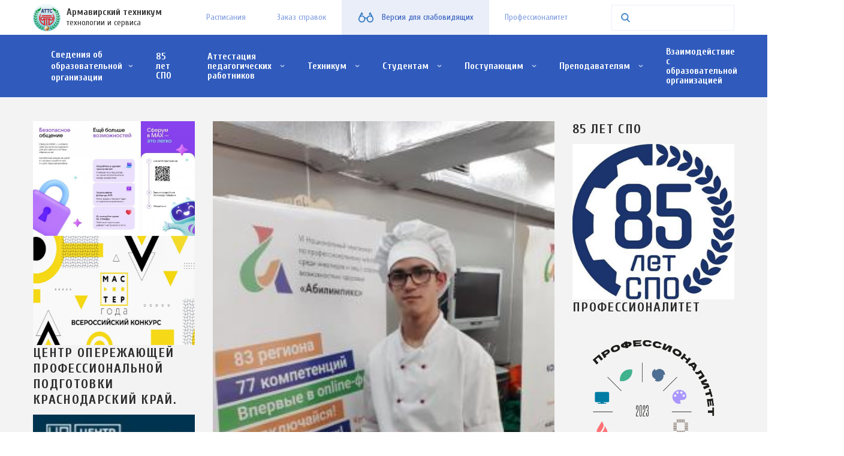

--- FILE ---
content_type: text/html; charset=UTF-8
request_url: https://armtts.com/node/333
body_size: 98617
content:
  <!DOCTYPE html>
 <html lang="ru" dir="ltr" xmlns:article="http://ogp.me/ns/article#" xmlns:book="http://ogp.me/ns/book#" xmlns:product="http://ogp.me/ns/product#" xmlns:profile="http://ogp.me/ns/profile#" xmlns:video="http://ogp.me/ns/video#" prefix="content: http://purl.org/rss/1.0/modules/content/  dc: http://purl.org/dc/terms/  foaf: http://xmlns.com/foaf/0.1/  og: http://ogp.me/ns#  rdfs: http://www.w3.org/2000/01/rdf-schema#  schema: http://schema.org/  sioc: http://rdfs.org/sioc/ns#  sioct: http://rdfs.org/sioc/types#  skos: http://www.w3.org/2004/02/skos/core#  xsd: http://www.w3.org/2001/XMLSchema# " data-version="normal">
 <head>
  <meta charset="utf-8" />
<meta name="title" content="Абилимпикс с 23 по 25 ноября 2020 | Армавирский техникум" />
<link rel="canonical" href="https://armtts.com/node/333" />
<meta name="description" content="Абилимпикс с 23 - 25 ноября 2020 год

В техникуме на базе ресурсного центра с 23 по 25 ноября 2020 года прошел VI Национальный чемпионат «Абилимпикс» по компетенции «Кондитерское дело». Призер 4-го регионального чемпионата Панков Михаил – студент группы 18-ПКД в ходе участия в соревнованиях продемонстрировал свои профессиональные навыки в изготовлении кондитерских изделий.

 " />
<meta name="abstract" content="АТТС является средним специальным учебным заведением, реализующим основные образовательные программы среднего профессионального образования" />
<meta name="keywords" content="Армавирский техникум технологии и сервиса, АТТС, ГБОУ СПО АТТС КК, армттс, Армавир образование, техникум технологии и сервиса" />
<meta property="og:image" content="https://armtts.com/sites/default/files/fields/node.news.field_image/2020-11/IMG-20201123-WA0046.jpg" />
<meta property="og:image:url" content="light.cs-prod.ru/sites/default/files/logo.png" />
<meta name="Generator" content="Drupal 8 (https://www.drupal.org)" />
<meta name="MobileOptimized" content="width" />
<meta name="HandheldFriendly" content="true" />
<meta name="viewport" content="width=device-width, initial-scale=1.0" />
<link rel="shortcut icon" href="/sites/default/files/favicon_0.ico" type="image/vnd.microsoft.icon" />
<link rel="revision" href="/node/333" />

    <title>Абилимпикс с 23 по 25 ноября 2020 | Армавирский техникум</title>
    <link rel="stylesheet" href="/sites/default/files/css/css_PXAxY_2loP9nAU-NV1l0DrIpDekzpqW6Xd7pFc2hoBk.css?sz4t42" media="all" />
<link rel="stylesheet" href="/sites/default/files/css/css_XTCTWYgm7PCAbeJVLhEbNVOWAB9OYrPx-BuEanMxAyI.css?sz4t42" media="all" />

      
<!--[if lte IE 8]>
<script src="/sites/default/files/js/js_VtafjXmRvoUgAzqzYTA3Wrjkx9wcWhjP0G4ZnnqRamA.js"></script>
<![endif]-->

      </head>
      <body class="page-node-333 path-node not-front page-node-type-news both-sidebars">
          <a href="#main-content" class="visually-hidden focusable skip-link">
        Перейти к основному содержанию
      </a>
      
        <div class="dialog-off-canvas-main-canvas" data-off-canvas-main-canvas>
     <div class="layout-container">
    <noindex>
        <div class="region region-popup">
  	<div class="region-inner">
  		
<div class="blindSettings">
    <div class="blindSettings__inner">
        <div class="blindSettings__fsizes">
            <div class="blindSettings__label">Размер шрифта:</div>
            <div class="blindSettings__items">
                <div class="blindSettings__fsize blindSettings__item -small">A</div>
                <div class="blindSettings__fsize blindSettings__item -medium">A</div>
                <div class="blindSettings__fsize blindSettings__item -large">A</div>
            </div>
        </div>
        <div class="blindSettings__colors">
            <div class="blindSettings__label">Цветовая схема:</div>
            <div class="blindSettings__items">
                <div class="blindSettings__color blindSettings__item -white">A</div>
                <div class="blindSettings__color blindSettings__item -dark">A</div>
                <div class="blindSettings__color blindSettings__item -blue">A</div>
            </div>
        </div>
        <div class="blindSettings__imgs">
            <div class="blindSettings__label">Изображения:</div>
            <div class="blindSettings__items">
                <div class="blindSettings__imgs blindSettings__item -all">Показать изображения</div>
                <div class="blindSettings__imgs blindSettings__item -bw">Черно-белые</div>
                <div class="blindSettings__imgs blindSettings__item -alt">Отключить изображения</div>
                <div class="blindSettings__imgs blindSettings__item -none">Удалить изображения</div>
            </div>
        </div>        
    </div>
</div>
	
  	</div>    
  </div>

    </noindex>
      <div class="region region-menu">
  	<div class="region-inner">
  		
<div  id="block-hamburger-am" class="responsive-menu-toggle block block-responsive-menu block- block-responsive-menu-toggle">
    <div class="block-content">
  
    
      <a id="toggle-icon" class="toggle responsive-menu-toggle-icon" title="Menu" href="#off-canvas">
  <span class="icon"></span><span class="label">Меню</span>
</a>
    </div>
</div>
<nav role="navigation" aria-labelledby="block-main-menu-anim-menu" id="block-main-menu-anim" class="block block-menu navigation menu--main">
            
  <h2 class="visually-hidden" id="block-main-menu-anim-menu">Основная навигация - анимированное</h2>
  

        
              <ul class="menu">
                    <li class="menu-item menu-item--expanded">
        <a href="https://armtts.com/technikum/svedenia-ob-obrazovatelnoi-organizacii">Сведения об образовательной организации</a>
                                <ul class="menu sub-menu menu-level-1 ">
                    <li class="menu-item">
        <a href="/technikum/osnovnye-svedenia" data-drupal-link-system-path="node/50">Основные сведения</a>
              </li>
                <li class="menu-item">
        <a href="/technikum/struktura-i-organy-upravlenia-obrazovatelnoi-organizaciei" data-drupal-link-system-path="node/52">Структура и органы управления образовательной организацией</a>
              </li>
                <li class="menu-item">
        <a href="/technikum/dokumenty-reglamentiruusie-obrazovatelnuu-deatelnost-tehnikuma" data-drupal-link-system-path="node/44">Документы</a>
              </li>
                <li class="menu-item">
        <a href="/technikum/obrazovanie" data-drupal-link-system-path="node/115">Образование</a>
              </li>
                <li class="menu-item">
        <a href="https://armtts.com/technikum/rukovodstvo">Руководство</a>
              </li>
                <li class="menu-item">
        <a href="https://armtts.com/studentam/pedagogiceskii-naucno-pedagogiceskii-sostav-gosudarstvennogo-budzetnogo-professionalnogo">Педагогический состав</a>
              </li>
                <li class="menu-item menu-item--collapsed">
        <a href="https://armtts.com/technikum/materialno-tehniceskoe-obespecenie-i-osnasennost-obrazovatelnogo-processa">Материально-техническое обеспечение и оснащённость образовательного процесса. Доступная среда</a>
              </li>
                <li class="menu-item">
        <a href="/studentam/platnye-obrazovatelnye-uslugi" data-drupal-link-system-path="node/71">Платные образовательные услуги</a>
              </li>
                <li class="menu-item">
        <a href="/technikum/planovye-pokazateli" data-drupal-link-system-path="node/45">Финансово-хозяйственная деятельность</a>
              </li>
                <li class="menu-item">
        <a href="/abiturientam/informacia-o-kolicestve-vakantnyh-budzetnyh-mest" data-drupal-link-system-path="node/92">Вакантные места для приёма (перевода) обучающихся</a>
              </li>
                <li class="menu-item">
        <a href="/studentam/stipendii-i-mery-podderzki-obucausihsa" data-drupal-link-system-path="node/60">Стипендии и меры поддержки обучающихся</a>
              </li>
                <li class="menu-item">
        <a href="/technikum/mezdunarodnoe-sotrudnicestvo" title="Международное сотрудничество" data-drupal-link-system-path="node/337">Международное сотрудничество</a>
              </li>
                <li class="menu-item">
        <a href="https://armtts.com/studentam/organizacia-pitania-v-obrazovatelnoi-organizacii">Организация питания в образовательной организации</a>
              </li>
                <li class="menu-item">
        <a href="/technikum/realizuemye-obrazovatelnye-programmy-standarty-i-azyk-obrazovania" data-drupal-link-system-path="node/88">Образовательные стандарты и требования</a>
              </li>
                <li class="menu-item">
        <a href="/technikum/programma-razvitia-gbpou-kk-atts" data-drupal-link-system-path="node/91">Программа развития</a>
              </li>
                <li class="menu-item menu-item--collapsed">
        <a href="https://armtts.com/node/51/edit?destination=/admin/content%3Ftitle%3D%25D1%2581%25D0%25B2%25D0%25B5%25D0%25B4%25D0%25B5%25D0%25BD%25D0%25B8%25D1%258F%26type%3DAll%26status%3DAll%26langcode%3DAll">Предоставление информации о реализации образовательных программ СПО или ПО, а также дополнительных программ </a>
              </li>
                <li class="menu-item">
        <a href="/technikum/predpisania-organov-osusestvlausih-gosudarstvennyi-kontrol-nadzor-v-sfere-obrazovania" data-drupal-link-system-path="node/233">Предписания органов, осуществляющих государственный контроль (надзор) в сфере образования</a>
              </li>
                <li class="menu-item">
        <a href="/technikum/rekomendacii-po-provedeniu-profilakticeskih-meropriatii-po-preduprezdeniu-rasprostranenia" data-drupal-link-system-path="node/320">Рекомендации по проведению профилактических мероприятий по предупреждению распространения новой коронавирусной инфекции в техникуме</a>
              </li>
        </ul>
  
              </li>
                <li class="menu-item">
        <a href="https://armtts.com/technikum/85-let-spo">85 лет СПО</a>
              </li>
                <li class="menu-item menu-item--expanded">
        <a href="/%D0%90%D1%82%D1%82%D0%B5%D1%81%D1%82%D0%B0%D1%86%D0%B8%D1%8F%20%D0%BF%D0%B5%D0%B4%D0%B0%D0%B3%D0%BE%D0%B3%D0%B8%D1%87%D0%B5%D1%81%D0%BA%D0%B8%D1%85%20%D1%80%D0%B0%D0%B1%D0%BE%D1%82%D0%BD%D0%B8%D0%BA%D0%BE%D0%B2%2848%29">Аттестация педагогических работников</a>
                                <ul class="menu sub-menu menu-level-1 ">
                    <li class="menu-item">
        <a href="https://armtts.com/technikum/normativnye-dokumenty">Нормативные документы</a>
              </li>
                <li class="menu-item">
        <a href="https://armtts.com/prepodavatelyam/attestacia-pedagogiceskih-rabotnikov">Аттестация в целях подтверждения соответствия занимаемой должности</a>
              </li>
                <li class="menu-item">
        <a href="/prepodavatelyam/rezultativnost-professionalnoi-deatelnosti-pedagogiceskih-rabotnikov-attestuemyh-v" data-drupal-link-system-path="node/209">Результативность профессиональной деятельности педагогических работников, аттестуемых  в целях установления квалификационной категории (первой, высшей)</a>
              </li>
        </ul>
  
              </li>
                <li class="menu-item menu-item--expanded">
        <span data-drupal-link-system-path="&lt;front&gt;">Техникум</span>
                                <ul class="menu sub-menu menu-level-1 ">
                    <li class="menu-item">
        <a href="https://armtts.com/technikum/vospitatelnaa-rabota">Воспитательная работа</a>
              </li>
                <li class="menu-item">
        <a href="/technikum/distancionnoe-vospitanie" data-drupal-link-system-path="node/287">Дистанционное воспитание</a>
              </li>
                <li class="menu-item">
        <a href="/studentam/80-let-pobedy" data-drupal-link-system-path="node/265">80 ЛЕТ ПОБЕДЫ</a>
              </li>
                <li class="menu-item">
        <a href="https://armtts.com/technikum/85-let-spo">85 лет СПО</a>
              </li>
                <li class="menu-item">
        <a href="https://armtts.com/technikum/studenceskii-sportivnyi-klub-zvezda">Студенческий спортивный клуб &quot;Звезда&quot;</a>
              </li>
                <li class="menu-item">
        <a href="https://armtts.com/technikum/upk-kafeterii-lakomka">УПК кафетерий &quot;Лакомка&quot;</a>
              </li>
                <li class="menu-item">
        <a href="/technikum/antikorrupcia" data-drupal-link-system-path="node/81">Антикоррупция</a>
              </li>
                <li class="menu-item">
        <a href="https://armtts.com/technikum/antiterror">Антитеррор</a>
              </li>
                <li class="menu-item">
        <a href="/technikum/antinarko" data-drupal-link-system-path="node/768">Антинарко</a>
              </li>
                <li class="menu-item">
        <a href="https://armtts.com/technikum/kiberbezopasnost">Кибербезопасность</a>
              </li>
                <li class="menu-item">
        <a href="/technikum/inkluzivnoe-obrazovanie" data-drupal-link-system-path="node/156">Инклюзивное образование</a>
              </li>
                <li class="menu-item">
        <a href="/galereya" data-drupal-link-system-path="galereya">Галерея</a>
              </li>
                <li class="menu-item menu-item--collapsed">
        <a href="/novosti" data-drupal-link-system-path="novosti">Новости</a>
              </li>
                <li class="menu-item">
        <a href="/technikum/bessmertnyi-polk-stena-pamati" data-drupal-link-system-path="node/289">Бессмертный полк. Стена памяти.</a>
              </li>
                <li class="menu-item">
        <a href="/technikum/vydausiesa-memorialnye-kompleksy-rossii" data-drupal-link-system-path="node/291">Выдающиеся мемориальные комплексы России</a>
              </li>
                <li class="menu-item">
        <a href="/technikum/nastavnicestvo" data-drupal-link-system-path="node/290">Наставничество</a>
              </li>
                <li class="menu-item">
        <a href="/technikum/profsouznaa-organizacia-tehnikuma" data-drupal-link-system-path="node/322">Профсоюзная организация техникума</a>
              </li>
                <li class="menu-item">
        <a href="/technikum/berezlivye-tehnologii" data-drupal-link-system-path="node/829">Бережливые технологии</a>
              </li>
                <li class="menu-item">
        <a href="https://armtts.com/technikum/programma-dolgosrocnyh-sberezenii">Программа долгосрочных сбережений</a>
              </li>
        </ul>
  
              </li>
                <li class="menu-item menu-item--expanded">
        <span data-drupal-link-system-path="&lt;front&gt;">Студентам</span>
                                <ul class="menu sub-menu menu-level-1 ">
                    <li class="menu-item">
        <a href="/studentam/raspisanie-zanatii" data-drupal-link-system-path="node/72">Расписание занятий</a>
              </li>
                <li class="menu-item">
        <a href="/studentam/platnye-obrazovatelnye-uslugi" data-drupal-link-system-path="node/71">Платные образовательные услуги</a>
              </li>
                <li class="menu-item">
        <a href="https://armtts.com/studentam/npk-pomni-i-znai">НПК &quot;Помни и знай&quot;</a>
              </li>
                <li class="menu-item">
        <a href="https://armtts.com/studentam/puskinskaa-karta">Пушкинская карта</a>
              </li>
                <li class="menu-item">
        <a href="/studentam/federalnye-gosudarstvennye-obrazovatelnye-standarty-federalnye-gosudarstvennye-trebovania" data-drupal-link-system-path="node/53">Федеральные государственные образовательные стандарты, федеральные государственные требования</a>
              </li>
                <li class="menu-item">
        <a href="https://armtts.com/studentam/abilimpiks">Абилимпикс</a>
              </li>
                <li class="menu-item">
        <a href="/studentam/bolsaa-peremena" data-drupal-link-system-path="node/395">БОЛЬШАЯ ПЕРЕМЕНА</a>
              </li>
                <li class="menu-item">
        <a href="/studentam/bilet-v-budusee" data-drupal-link-system-path="node/327">Билет в будущее</a>
              </li>
                <li class="menu-item">
        <a href="https://armtts.com/vkr">ВПР (Всероссийские проверочные работы)</a>
              </li>
                <li class="menu-item">
        <a href="/studentam/gosudarstvennaa-itogovaa-attestacia" data-drupal-link-system-path="node/298">Государственная итоговая аттестация</a>
              </li>
                <li class="menu-item">
        <a href="/studentam/profstazirovki" data-drupal-link-system-path="node/259">Профстажировки</a>
              </li>
                <li class="menu-item">
        <a href="/studentam/ucebno-proizvodstvennaa-rabota" data-drupal-link-system-path="node/84">Учебно-производственная работа</a>
              </li>
                <li class="menu-item">
        <a href="/studentam/centr-operezausei-professionalnoi-podgotovki" title="ЦОПП" data-drupal-link-system-path="node/403">ЦЕНТР ОПЕРЕЖАЮЩЕЙ ПРОФЕССИОНАЛЬНОЙ ПОДГОТОВКИ</a>
              </li>
                <li class="menu-item">
        <a href="/studentam/centr-karery" data-drupal-link-system-path="node/80">Центр карьеры</a>
              </li>
                <li class="menu-item">
        <a href="/studentam/casto-zadavaemye-voprosy" data-drupal-link-system-path="node/232">Часто задаваемые вопросы?</a>
              </li>
                <li class="menu-item">
        <a href="/studentam/cempionat-po-professionalnomu-masterstvu-professionaly" data-drupal-link-system-path="node/326">Чемпионат по профессиональному мастерству &quot;Профессионалы&quot;</a>
              </li>
                <li class="menu-item">
        <a href="/studentam/elektronnaa-biblioteka" data-drupal-link-system-path="node/277">Электронная библиотека</a>
              </li>
                <li class="menu-item">
        <a href="/studentam/elektronnoe-obucenie-s-primeneniem-distancionnyh-obrazovatelnyh-tehnologii" data-drupal-link-system-path="node/285">Электронное обучение с применением дистанционных образовательных технологий</a>
              </li>
                <li class="menu-item">
        <a href="/studentam/demonstracionnyi-ekzamen-1" data-drupal-link-system-path="node/231">Демонстрационный экзамен</a>
              </li>
        </ul>
  
              </li>
                <li class="menu-item menu-item--expanded">
        <span data-drupal-link-system-path="&lt;front&gt;">Поступающим </span>
                                <ul class="menu sub-menu menu-level-1 ">
                    <li class="menu-item">
        <a href="/abiturientam/priemnaa-kampania-2025" data-drupal-link-system-path="node/77">Приёмная кампания 2025</a>
              </li>
                <li class="menu-item">
        <a href="https://armtts.com/abiturientam/celevoe-obucenie">Целевое обучение</a>
              </li>
                <li class="menu-item">
        <a href="/abiturientam/obsezitie" data-drupal-link-system-path="node/78">Общежитие</a>
              </li>
                <li class="menu-item">
        <a href="/abiturientam/den-otkrytyh-dverei-2025" data-drupal-link-system-path="node/180">День открытых дверей 2025</a>
              </li>
                <li class="menu-item">
        <a href="https://armtts.com/form/zaavlenie-onlain">Заявление на поступление &quot;онлайн&quot;</a>
              </li>
                <li class="menu-item">
        <a href="/studentam/kontrolnye-cifry-priema-na-2025-god" data-drupal-link-system-path="node/262">Контрольные цифры приема на 2025 год</a>
              </li>
        </ul>
  
              </li>
                <li class="menu-item menu-item--expanded">
        <span data-drupal-link-system-path="&lt;front&gt;">Преподавателям</span>
                                <ul class="menu sub-menu menu-level-1 ">
                    <li class="menu-item">
        <a href="/prepodavatelyam/metodiceskaa-rabota" data-drupal-link-system-path="node/64">Методическая работа</a>
              </li>
                <li class="menu-item">
        <a href="/prepodavatelyam/ucebno-metodiceskoe-obedinenia-gumanitarnyh-disciplin" data-drupal-link-system-path="node/66">УМО гуманитарных дисциплин</a>
              </li>
                <li class="menu-item">
        <a href="/prepodavatelyam/umo-tehnologiceskih-specialnostei" data-drupal-link-system-path="node/67">УМО технологических специальностей</a>
              </li>
                <li class="menu-item">
        <a href="/prepodavatelyam/umo-ekonomiceskih-i-servisnyh-specialnostei" data-drupal-link-system-path="node/68">УМО экономических и сервисных специальностей</a>
              </li>
                <li class="menu-item">
        <a href="/prepodavatelyam/umo-estestvenno-naucnyh-disciplin" data-drupal-link-system-path="node/256">УМО естественно-научных дисциплин</a>
              </li>
                <li class="menu-item">
        <a href="https://armtts.com/prepodavatelyam/ucebno-metodiceskoe-obedinenie-klassnyh-rukovoditelei-i-vospitatelei">УМО воспитателей и классных руководителей</a>
              </li>
                <li class="menu-item">
        <a href="https://armtts.com/prepodavatelyam/umo-tehniceskih-specialnostei">УМО технических специальностей</a>
              </li>
                <li class="menu-item">
        <a href="/prepodavatelyam/naucno-issledovatelskaa-rabota" data-drupal-link-system-path="node/37">Научно-исследовательская работа</a>
              </li>
        </ul>
  
              </li>
                <li class="menu-item">
        <a href="/kontakty" data-drupal-link-system-path="node/12">Взаимодействие с образовательной организацией</a>
              </li>
                <li class="menu-item">
        <a href="https://armtts.com/studentam/setevoi-gorod-obrazovanie">Сетевой город. Образование</a>
              </li>
        </ul>
  


  </nav>
	
  	</div>    
  </div>

  <header role="banner">
      <div class="region region-upper-header">
  	<div class="region-inner">
  		
<div  id="block-classier-branding" class="block block-system block- block-system-branding-block">
    <div class="block-content">
  
    
    <div class="site-logo-wrapper">
  <a href="/" title="Главная" rel="home" class="site-logo">
    <img src="/sites/default/files/%D0%BB%D0%BE%D0%B3%D0%BE%D1%82%D0%B8%D0%BF%20%281%29_0.png" alt="Главная" />
  </a>
</div>    
<div class="site-name-and-slogan">
    <div class="site-name">
    <a href="/" title="Главная" rel="home">Армавирский техникум</a>
  </div>
      <div class="site-slogan">технологии и сервиса</div>
  </div>
  </div>
</div>
<nav role="navigation" aria-labelledby="block-top-menu-menu" id="block-top-menu" class="block block-menu navigation menu--top-menu">
            
  <h2 class="visually-hidden" id="block-top-menu-menu">Меню в плашке</h2>
  

        
              <ul class="menu">
                    <li class="menu-item">
        <a href="/studentam/raspisanie-zanatii" data-drupal-link-system-path="node/72">Расписания</a>
              </li>
                <li class="menu-item">
        <a href="https://forms.yandex.ru/cloud/68bacd1390fa7b89c33aa530">Заказ справок </a>
              </li>
                <li class="menu-item">
        <span data-drupal-link-system-path="&lt;front&gt;">Версия для слабовидящих</span>
              </li>
                <li class="menu-item">
        <a href="https://armtts.com/abiturientam/professionalitet">Профессионалитет</a>
              </li>
        </ul>
  


  </nav>

<div  class="views-exposed-form block block-views block- block-views-exposed-filter-blocksearch-page-basic" data-drupal-selector="views-exposed-form-search-page-basic" id="block-search">
    <div class="block-content">
  
    
      <form action="/poisk" method="get" id="views-exposed-form-search-page-basic" accept-charset="UTF-8">
  <div class="form--inline clearfix">
  <div class="js-form-item form-item js-form-type-textfield form-type-textfield js-form-item-search form-item-search form-no-label">
        <input data-drupal-selector="edit-search" type="text" id="edit-search" name="search" value="" size="30" maxlength="128" class="form-text" />

        </div>
<div data-drupal-selector="edit-actions" class="form-actions js-form-wrapper form-wrapper" id="edit-actions"><input data-drupal-selector="edit-submit-search" type="submit" id="edit-submit-search" value="Найти" class="button js-form-submit form-submit" />
</div>

</div>

</form>

    </div>
</div>
	
  	</div>    
  </div>

      <div class="region region-header">
  	<div class="region-inner">
  		
<div  id="block-hamburger" class="responsive-menu-toggle block block-responsive-menu block- block-responsive-menu-toggle">
    <div class="block-content">
  
    
      <a id="toggle-icon" class="toggle responsive-menu-toggle-icon" title="Menu" href="#off-canvas">
  <span class="icon"></span><span class="label">Меню</span>
</a>
    </div>
</div>
<nav role="navigation" aria-labelledby="block-main-menu-header-menu" id="block-main-menu-header" class="block block-menu navigation menu--main">
            
  <h2 class="visually-hidden" id="block-main-menu-header-menu">Основная навигация</h2>
  

        
              <ul class="menu">
                    <li class="menu-item menu-item--expanded">
        <a href="https://armtts.com/technikum/svedenia-ob-obrazovatelnoi-organizacii">Сведения об образовательной организации</a>
                                <ul class="menu sub-menu menu-level-1 ">
                    <li class="menu-item">
        <a href="/technikum/osnovnye-svedenia" data-drupal-link-system-path="node/50">Основные сведения</a>
              </li>
                <li class="menu-item">
        <a href="/technikum/struktura-i-organy-upravlenia-obrazovatelnoi-organizaciei" data-drupal-link-system-path="node/52">Структура и органы управления образовательной организацией</a>
              </li>
                <li class="menu-item">
        <a href="/technikum/dokumenty-reglamentiruusie-obrazovatelnuu-deatelnost-tehnikuma" data-drupal-link-system-path="node/44">Документы</a>
              </li>
                <li class="menu-item">
        <a href="/technikum/obrazovanie" data-drupal-link-system-path="node/115">Образование</a>
              </li>
                <li class="menu-item">
        <a href="https://armtts.com/technikum/rukovodstvo">Руководство</a>
              </li>
                <li class="menu-item">
        <a href="https://armtts.com/studentam/pedagogiceskii-naucno-pedagogiceskii-sostav-gosudarstvennogo-budzetnogo-professionalnogo">Педагогический состав</a>
              </li>
                <li class="menu-item menu-item--collapsed">
        <a href="https://armtts.com/technikum/materialno-tehniceskoe-obespecenie-i-osnasennost-obrazovatelnogo-processa">Материально-техническое обеспечение и оснащённость образовательного процесса. Доступная среда</a>
              </li>
                <li class="menu-item">
        <a href="/studentam/platnye-obrazovatelnye-uslugi" data-drupal-link-system-path="node/71">Платные образовательные услуги</a>
              </li>
                <li class="menu-item">
        <a href="/technikum/planovye-pokazateli" data-drupal-link-system-path="node/45">Финансово-хозяйственная деятельность</a>
              </li>
                <li class="menu-item">
        <a href="/abiturientam/informacia-o-kolicestve-vakantnyh-budzetnyh-mest" data-drupal-link-system-path="node/92">Вакантные места для приёма (перевода) обучающихся</a>
              </li>
                <li class="menu-item">
        <a href="/studentam/stipendii-i-mery-podderzki-obucausihsa" data-drupal-link-system-path="node/60">Стипендии и меры поддержки обучающихся</a>
              </li>
                <li class="menu-item">
        <a href="/technikum/mezdunarodnoe-sotrudnicestvo" title="Международное сотрудничество" data-drupal-link-system-path="node/337">Международное сотрудничество</a>
              </li>
                <li class="menu-item">
        <a href="https://armtts.com/studentam/organizacia-pitania-v-obrazovatelnoi-organizacii">Организация питания в образовательной организации</a>
              </li>
                <li class="menu-item">
        <a href="/technikum/realizuemye-obrazovatelnye-programmy-standarty-i-azyk-obrazovania" data-drupal-link-system-path="node/88">Образовательные стандарты и требования</a>
              </li>
                <li class="menu-item">
        <a href="/technikum/programma-razvitia-gbpou-kk-atts" data-drupal-link-system-path="node/91">Программа развития</a>
              </li>
                <li class="menu-item menu-item--collapsed">
        <a href="https://armtts.com/node/51/edit?destination=/admin/content%3Ftitle%3D%25D1%2581%25D0%25B2%25D0%25B5%25D0%25B4%25D0%25B5%25D0%25BD%25D0%25B8%25D1%258F%26type%3DAll%26status%3DAll%26langcode%3DAll">Предоставление информации о реализации образовательных программ СПО или ПО, а также дополнительных программ </a>
              </li>
                <li class="menu-item">
        <a href="/technikum/predpisania-organov-osusestvlausih-gosudarstvennyi-kontrol-nadzor-v-sfere-obrazovania" data-drupal-link-system-path="node/233">Предписания органов, осуществляющих государственный контроль (надзор) в сфере образования</a>
              </li>
                <li class="menu-item">
        <a href="/technikum/rekomendacii-po-provedeniu-profilakticeskih-meropriatii-po-preduprezdeniu-rasprostranenia" data-drupal-link-system-path="node/320">Рекомендации по проведению профилактических мероприятий по предупреждению распространения новой коронавирусной инфекции в техникуме</a>
              </li>
        </ul>
  
              </li>
                <li class="menu-item">
        <a href="https://armtts.com/technikum/85-let-spo">85 лет СПО</a>
              </li>
                <li class="menu-item menu-item--expanded">
        <a href="/%D0%90%D1%82%D1%82%D0%B5%D1%81%D1%82%D0%B0%D1%86%D0%B8%D1%8F%20%D0%BF%D0%B5%D0%B4%D0%B0%D0%B3%D0%BE%D0%B3%D0%B8%D1%87%D0%B5%D1%81%D0%BA%D0%B8%D1%85%20%D1%80%D0%B0%D0%B1%D0%BE%D1%82%D0%BD%D0%B8%D0%BA%D0%BE%D0%B2%2848%29">Аттестация педагогических работников</a>
                                <ul class="menu sub-menu menu-level-1 ">
                    <li class="menu-item">
        <a href="https://armtts.com/technikum/normativnye-dokumenty">Нормативные документы</a>
              </li>
                <li class="menu-item">
        <a href="https://armtts.com/prepodavatelyam/attestacia-pedagogiceskih-rabotnikov">Аттестация в целях подтверждения соответствия занимаемой должности</a>
              </li>
                <li class="menu-item">
        <a href="/prepodavatelyam/rezultativnost-professionalnoi-deatelnosti-pedagogiceskih-rabotnikov-attestuemyh-v" data-drupal-link-system-path="node/209">Результативность профессиональной деятельности педагогических работников, аттестуемых  в целях установления квалификационной категории (первой, высшей)</a>
              </li>
        </ul>
  
              </li>
                <li class="menu-item menu-item--expanded">
        <span data-drupal-link-system-path="&lt;front&gt;">Техникум</span>
                                <ul class="menu sub-menu menu-level-1 ">
                    <li class="menu-item">
        <a href="https://armtts.com/technikum/vospitatelnaa-rabota">Воспитательная работа</a>
              </li>
                <li class="menu-item">
        <a href="/technikum/distancionnoe-vospitanie" data-drupal-link-system-path="node/287">Дистанционное воспитание</a>
              </li>
                <li class="menu-item">
        <a href="/studentam/80-let-pobedy" data-drupal-link-system-path="node/265">80 ЛЕТ ПОБЕДЫ</a>
              </li>
                <li class="menu-item">
        <a href="https://armtts.com/technikum/85-let-spo">85 лет СПО</a>
              </li>
                <li class="menu-item">
        <a href="https://armtts.com/technikum/studenceskii-sportivnyi-klub-zvezda">Студенческий спортивный клуб &quot;Звезда&quot;</a>
              </li>
                <li class="menu-item">
        <a href="https://armtts.com/technikum/upk-kafeterii-lakomka">УПК кафетерий &quot;Лакомка&quot;</a>
              </li>
                <li class="menu-item">
        <a href="/technikum/antikorrupcia" data-drupal-link-system-path="node/81">Антикоррупция</a>
              </li>
                <li class="menu-item">
        <a href="https://armtts.com/technikum/antiterror">Антитеррор</a>
              </li>
                <li class="menu-item">
        <a href="/technikum/antinarko" data-drupal-link-system-path="node/768">Антинарко</a>
              </li>
                <li class="menu-item">
        <a href="https://armtts.com/technikum/kiberbezopasnost">Кибербезопасность</a>
              </li>
                <li class="menu-item">
        <a href="/technikum/inkluzivnoe-obrazovanie" data-drupal-link-system-path="node/156">Инклюзивное образование</a>
              </li>
                <li class="menu-item">
        <a href="/galereya" data-drupal-link-system-path="galereya">Галерея</a>
              </li>
                <li class="menu-item menu-item--collapsed">
        <a href="/novosti" data-drupal-link-system-path="novosti">Новости</a>
              </li>
                <li class="menu-item">
        <a href="/technikum/bessmertnyi-polk-stena-pamati" data-drupal-link-system-path="node/289">Бессмертный полк. Стена памяти.</a>
              </li>
                <li class="menu-item">
        <a href="/technikum/vydausiesa-memorialnye-kompleksy-rossii" data-drupal-link-system-path="node/291">Выдающиеся мемориальные комплексы России</a>
              </li>
                <li class="menu-item">
        <a href="/technikum/nastavnicestvo" data-drupal-link-system-path="node/290">Наставничество</a>
              </li>
                <li class="menu-item">
        <a href="/technikum/profsouznaa-organizacia-tehnikuma" data-drupal-link-system-path="node/322">Профсоюзная организация техникума</a>
              </li>
                <li class="menu-item">
        <a href="/technikum/berezlivye-tehnologii" data-drupal-link-system-path="node/829">Бережливые технологии</a>
              </li>
                <li class="menu-item">
        <a href="https://armtts.com/technikum/programma-dolgosrocnyh-sberezenii">Программа долгосрочных сбережений</a>
              </li>
        </ul>
  
              </li>
                <li class="menu-item menu-item--expanded">
        <span data-drupal-link-system-path="&lt;front&gt;">Студентам</span>
                                <ul class="menu sub-menu menu-level-1 ">
                    <li class="menu-item">
        <a href="/studentam/raspisanie-zanatii" data-drupal-link-system-path="node/72">Расписание занятий</a>
              </li>
                <li class="menu-item">
        <a href="/studentam/platnye-obrazovatelnye-uslugi" data-drupal-link-system-path="node/71">Платные образовательные услуги</a>
              </li>
                <li class="menu-item">
        <a href="https://armtts.com/studentam/npk-pomni-i-znai">НПК &quot;Помни и знай&quot;</a>
              </li>
                <li class="menu-item">
        <a href="https://armtts.com/studentam/puskinskaa-karta">Пушкинская карта</a>
              </li>
                <li class="menu-item">
        <a href="/studentam/federalnye-gosudarstvennye-obrazovatelnye-standarty-federalnye-gosudarstvennye-trebovania" data-drupal-link-system-path="node/53">Федеральные государственные образовательные стандарты, федеральные государственные требования</a>
              </li>
                <li class="menu-item">
        <a href="https://armtts.com/studentam/abilimpiks">Абилимпикс</a>
              </li>
                <li class="menu-item">
        <a href="/studentam/bolsaa-peremena" data-drupal-link-system-path="node/395">БОЛЬШАЯ ПЕРЕМЕНА</a>
              </li>
                <li class="menu-item">
        <a href="/studentam/bilet-v-budusee" data-drupal-link-system-path="node/327">Билет в будущее</a>
              </li>
                <li class="menu-item">
        <a href="https://armtts.com/vkr">ВПР (Всероссийские проверочные работы)</a>
              </li>
                <li class="menu-item">
        <a href="/studentam/gosudarstvennaa-itogovaa-attestacia" data-drupal-link-system-path="node/298">Государственная итоговая аттестация</a>
              </li>
                <li class="menu-item">
        <a href="/studentam/profstazirovki" data-drupal-link-system-path="node/259">Профстажировки</a>
              </li>
                <li class="menu-item">
        <a href="/studentam/ucebno-proizvodstvennaa-rabota" data-drupal-link-system-path="node/84">Учебно-производственная работа</a>
              </li>
                <li class="menu-item">
        <a href="/studentam/centr-operezausei-professionalnoi-podgotovki" title="ЦОПП" data-drupal-link-system-path="node/403">ЦЕНТР ОПЕРЕЖАЮЩЕЙ ПРОФЕССИОНАЛЬНОЙ ПОДГОТОВКИ</a>
              </li>
                <li class="menu-item">
        <a href="/studentam/centr-karery" data-drupal-link-system-path="node/80">Центр карьеры</a>
              </li>
                <li class="menu-item">
        <a href="/studentam/casto-zadavaemye-voprosy" data-drupal-link-system-path="node/232">Часто задаваемые вопросы?</a>
              </li>
                <li class="menu-item">
        <a href="/studentam/cempionat-po-professionalnomu-masterstvu-professionaly" data-drupal-link-system-path="node/326">Чемпионат по профессиональному мастерству &quot;Профессионалы&quot;</a>
              </li>
                <li class="menu-item">
        <a href="/studentam/elektronnaa-biblioteka" data-drupal-link-system-path="node/277">Электронная библиотека</a>
              </li>
                <li class="menu-item">
        <a href="/studentam/elektronnoe-obucenie-s-primeneniem-distancionnyh-obrazovatelnyh-tehnologii" data-drupal-link-system-path="node/285">Электронное обучение с применением дистанционных образовательных технологий</a>
              </li>
                <li class="menu-item">
        <a href="/studentam/demonstracionnyi-ekzamen-1" data-drupal-link-system-path="node/231">Демонстрационный экзамен</a>
              </li>
        </ul>
  
              </li>
                <li class="menu-item menu-item--expanded">
        <span data-drupal-link-system-path="&lt;front&gt;">Поступающим </span>
                                <ul class="menu sub-menu menu-level-1 ">
                    <li class="menu-item">
        <a href="/abiturientam/priemnaa-kampania-2025" data-drupal-link-system-path="node/77">Приёмная кампания 2025</a>
              </li>
                <li class="menu-item">
        <a href="https://armtts.com/abiturientam/celevoe-obucenie">Целевое обучение</a>
              </li>
                <li class="menu-item">
        <a href="/abiturientam/obsezitie" data-drupal-link-system-path="node/78">Общежитие</a>
              </li>
                <li class="menu-item">
        <a href="/abiturientam/den-otkrytyh-dverei-2025" data-drupal-link-system-path="node/180">День открытых дверей 2025</a>
              </li>
                <li class="menu-item">
        <a href="https://armtts.com/form/zaavlenie-onlain">Заявление на поступление &quot;онлайн&quot;</a>
              </li>
                <li class="menu-item">
        <a href="/studentam/kontrolnye-cifry-priema-na-2025-god" data-drupal-link-system-path="node/262">Контрольные цифры приема на 2025 год</a>
              </li>
        </ul>
  
              </li>
                <li class="menu-item menu-item--expanded">
        <span data-drupal-link-system-path="&lt;front&gt;">Преподавателям</span>
                                <ul class="menu sub-menu menu-level-1 ">
                    <li class="menu-item">
        <a href="/prepodavatelyam/metodiceskaa-rabota" data-drupal-link-system-path="node/64">Методическая работа</a>
              </li>
                <li class="menu-item">
        <a href="/prepodavatelyam/ucebno-metodiceskoe-obedinenia-gumanitarnyh-disciplin" data-drupal-link-system-path="node/66">УМО гуманитарных дисциплин</a>
              </li>
                <li class="menu-item">
        <a href="/prepodavatelyam/umo-tehnologiceskih-specialnostei" data-drupal-link-system-path="node/67">УМО технологических специальностей</a>
              </li>
                <li class="menu-item">
        <a href="/prepodavatelyam/umo-ekonomiceskih-i-servisnyh-specialnostei" data-drupal-link-system-path="node/68">УМО экономических и сервисных специальностей</a>
              </li>
                <li class="menu-item">
        <a href="/prepodavatelyam/umo-estestvenno-naucnyh-disciplin" data-drupal-link-system-path="node/256">УМО естественно-научных дисциплин</a>
              </li>
                <li class="menu-item">
        <a href="https://armtts.com/prepodavatelyam/ucebno-metodiceskoe-obedinenie-klassnyh-rukovoditelei-i-vospitatelei">УМО воспитателей и классных руководителей</a>
              </li>
                <li class="menu-item">
        <a href="https://armtts.com/prepodavatelyam/umo-tehniceskih-specialnostei">УМО технических специальностей</a>
              </li>
                <li class="menu-item">
        <a href="/prepodavatelyam/naucno-issledovatelskaa-rabota" data-drupal-link-system-path="node/37">Научно-исследовательская работа</a>
              </li>
        </ul>
  
              </li>
                <li class="menu-item">
        <a href="/kontakty" data-drupal-link-system-path="node/12">Взаимодействие с образовательной организацией</a>
              </li>
                <li class="menu-item">
        <a href="https://armtts.com/studentam/setevoi-gorod-obrazovanie">Сетевой город. Образование</a>
              </li>
        </ul>
  


  </nav>
	
  	</div>    
  </div>

    
  </header>
  
  
  
  
  

  <main role="main">
    <a id="main-content" tabindex="-1"></a>
    <div class="layout-content">
      
        <div class="region region-content">
  	<div class="region-inner">
  		
<div  id="block-classier-content" class="block block-system block- block-system-main-block">
    <div class="block-content">
  
    
      
<article data-history-node-id="333" role="article" about="/node/333" class="node node--type-news node--view-mode-full">

  
    

  
  <div class="node__content">
    
            <div class="field field--name-field-image field--type-image field--label-hidden field__item">  <img src="/sites/default/files/styles/large/public/fields/node.news.field_image/2020-11/IMG-20201123-WA0046.jpg?itok=GhMwUhw3" width="270" height="480" alt="" typeof="foaf:Image" class="image-style-large" />


</div>
      
            <div class="clearfix text-formatted field field--name-body field--type-text-with-summary field--label-hidden field__item"><p>Абилимпикс с 23 - 25 ноября 2020 год</p>

<p>В техникуме на базе ресурсного центра с 23 по 25 ноября 2020 года прошел VI Национальный чемпионат «Абилимпикс» по компетенции «Кондитерское дело». Призер 4-го регионального чемпионата Панков Михаил – студент группы 18-ПКД в ходе участия в соревнованиях продемонстрировал свои профессиональные навыки в изготовлении кондитерских изделий.</p>
<img alt="2" data-entity-type="file" data-entity-uuid="50992074-4b53-4b9a-a6eb-8c241d398a5d" src="/sites/default/files/ckeditor/images/IMG-20201124-WA0003_0.jpg" class="align-center" />
<p> </p></div>
      
      <div class="field field--name-field-paragraphs field--type-entity-reference-revisions field--label-hidden field__items">
              <div class="field__item">  <div class="paragraph paragraph--type--text paragraph--view-mode--default" id="paragraph-id--1354">
          
            <div class="clearfix text-formatted field field--name-field-body field--type-text-long field--label-hidden field__item"><img alt="3" data-entity-type="file" data-entity-uuid="250f85ab-11f7-46bf-8839-f2057e9a15c0" src="/sites/default/files/ckeditor/images/IMG-20201123-WA0048.jpg" class="align-center" />
<p> </p></div>
      
      </div>
</div>
              <div class="field__item"><div class="manyImages" ">
    <div class="manyImages__inner">
        <div class="titledImages__images">
            <div class="titledImages__image"><a href="https://armtts.com/sites/default/files/fields/paragraph.images.field_images/2020-11/IMG-20201123-WA0048_0.jpg" title="" data-colorbox-gallery="gallery-all-pLABwGucnuI" class="colorbox" data-cbox-img-attrs="{&quot;alt&quot;:&quot;&quot;}"><img src="/sites/default/files/styles/gallery/public/fields/paragraph.images.field_images/2020-11/IMG-20201123-WA0048_0.jpg?itok=GyoqFGqd" width="300" height="200" alt="" typeof="foaf:Image" class="image-style-gallery" />

</a>
</div>
            <div class="titledImages__image"><a href="https://armtts.com/sites/default/files/fields/paragraph.images.field_images/2020-11/IMG-20201123-WA0052_0.jpg" title="" data-colorbox-gallery="gallery-all-pLABwGucnuI" class="colorbox" data-cbox-img-attrs="{&quot;alt&quot;:&quot;&quot;}"><img src="/sites/default/files/styles/gallery/public/fields/paragraph.images.field_images/2020-11/IMG-20201123-WA0052_0.jpg?itok=_05Z79-U" width="300" height="200" alt="" typeof="foaf:Image" class="image-style-gallery" />

</a>
</div>
            <div class="titledImages__image"><a href="https://armtts.com/sites/default/files/fields/paragraph.images.field_images/2020-11/IMG-20201123-WA0056_0.jpg" title="" data-colorbox-gallery="gallery-all-pLABwGucnuI" class="colorbox" data-cbox-img-attrs="{&quot;alt&quot;:&quot;&quot;}"><img src="/sites/default/files/styles/gallery/public/fields/paragraph.images.field_images/2020-11/IMG-20201123-WA0056_0.jpg?itok=5DzJ0VOA" width="300" height="200" alt="" typeof="foaf:Image" class="image-style-gallery" />

</a>
</div>
            <div class="titledImages__image"><a href="https://armtts.com/sites/default/files/fields/paragraph.images.field_images/2020-11/IMG-20201123-WA0059_0.jpg" title="" data-colorbox-gallery="gallery-all-pLABwGucnuI" class="colorbox" data-cbox-img-attrs="{&quot;alt&quot;:&quot;&quot;}"><img src="/sites/default/files/styles/gallery/public/fields/paragraph.images.field_images/2020-11/IMG-20201123-WA0059_0.jpg?itok=eaQNE8G2" width="300" height="200" alt="" typeof="foaf:Image" class="image-style-gallery" />

</a>
</div>
    </div>

    </div>
</div>
</div>
          </div>
  
  </div>

</article>

    </div>
</div>
	
  	</div>    
  </div>

        <div class="region region-under-content">
  	<div class="region-inner">
  		
<div  class="views-element-container block block-views block- block-views-blocknews-tying" id="block-news-tying">
    <div class="block-content">
  
      <h2>Другие новости</h2>
    
      <div><div class="view view-news view-id-news view-display-id-tying js-view-dom-id-334af0e74c1b133570ee52a5293e3fafcd08158e63ef07a35407f271d622a143">
  
    
      
      <div class="view-content">
          <div class="views-row">
    <div class='news'>
  <div class='news__image'>
        <a href="/node/1190"><img src="/sites/default/files/styles/large/public/fields/node.news.field_image/2025-09/photo_2025-09-30_15-10-34.jpg?itok=mJE-pSPZ" width="480" height="360" alt="" typeof="foaf:Image" class="image-style-large" />

</a>

  </div>
  <div class='news__content'>
      
    <div class="news__title"><a href="/node/1190"><span class="field field--name-title field--type-string field--label-hidden">акция по сбору гуманитарной помощи участникам СВО</span>
</a></div>
    <div class="news__date">30.09.2025</div>
    <div class="news__body"></div>
      
  </div>
</div>
  </div>
    <div class="views-row">
    <div class='news'>
  <div class='news__image'>
        <a href="/node/1189"><img src="/sites/default/files/styles/large/public/fields/node.news.field_image/2025-09/photo_2025-09-30_15-05-28.jpg?itok=q_JMpxLc" width="360" height="480" alt="" typeof="foaf:Image" class="image-style-large" />

</a>

  </div>
  <div class='news__content'>
      
    <div class="news__title"><a href="/node/1189"><span class="field field--name-title field--type-string field--label-hidden">конкурс технического мастерства &quot;Я-МЫ-СПО&quot;</span>
</a></div>
    <div class="news__date">30.09.2025</div>
    <div class="news__body"></div>
      
  </div>
</div>
  </div>
    <div class="views-row">
    <div class='news'>
  <div class='news__image'>
        <a href="/node/1188"><img src="/sites/default/files/styles/large/public/fields/node.news.field_image/2025-09/photo_2025-09-25_12-08-07.jpg?itok=2RaNoLxQ" width="480" height="360" alt="" typeof="foaf:Image" class="image-style-large" />

</a>

  </div>
  <div class='news__content'>
      
    <div class="news__title"><a href="/node/1188"><span class="field field--name-title field--type-string field--label-hidden">Классный час «Профессионалитет: ты в хорошей компании» в школе № 23 </span>
</a></div>
    <div class="news__date">25.09.2025</div>
    <div class="news__body"></div>
      
  </div>
</div>
  </div>

    </div>
  
          </div>
</div>

    </div>
</div>
	
  	</div>    
  </div>

    </div>

        <aside class="layout-sidebar-first" role="complementary">
        <div class="region region-sidebar-first">
  	<div class="region-inner">
  		
<div  id="block-max" class="block banner block-block-content block- block-block-content9f142073-4c3d-4c89-8bd2-19a6c0e8cdad">
    <div class="block-content">
        
                
                            <a class="banner__link" href="https://max.ru/">  <img src="/sites/default/files/styles/large/public/fields/block_content.banner.field_image/2025-10/%D0%91%D1%80%D0%BE%D1%88%D1%8E%D1%80%D0%B0%20%E2%80%94%20%D0%A1%D1%84%D0%B5%D1%80%D1%83%D0%BC%20%D0%B2%20MAX%20%281%29-2_page-0001.jpg?itok=Cwt0VKNJ" width="480" height="339" alt="" typeof="foaf:Image" class="image-style-large" />


</a>
                    </div>
</div>

<div  id="block-mastergoda" class="block banner block-block-content block- block-block-contentfcaaebe7-c9d0-4f0d-b963-5d1721c6f17c">
    <div class="block-content">
        
                
                            <a class="banner__link" href="https://armtts.com/prepodavatelyam/master-goda">  <img src="/sites/default/files/styles/large/public/fields/block_content.banner.field_image/2025-01/%D0%BC%D0%B3.png?itok=Z04lwQAs" width="390" height="264" alt="" typeof="foaf:Image" class="image-style-large" />


</a>
                    </div>
</div>

<div  id="block-centroperezauseiprofessionalnoipodgotovkikrasnodarskiikrai" class="block banner block-block-content block- block-block-content3889abab-0430-42ed-b39b-41de9b4e258b">
    <div class="block-content">
        
                    <h2>ЦЕНТР ОПЕРЕЖАЮЩЕЙ ПРОФЕССИОНАЛЬНОЙ ПОДГОТОВКИ КРАСНОДАРСКИЙ КРАЙ.</h2>
                
                            <a class="banner__link" href="https://copp23.ru/">  <img src="/sites/default/files/styles/large/public/fields/block_content.banner.field_image/2021-11/WhatsApp%20Image%202021-11-08%20at%2015.45.55_1.jpeg?itok=2g9lEN8H" width="211" height="112" alt="" typeof="foaf:Image" class="image-style-large" />


</a>
                    </div>
</div>

<div  id="block-1a" class="block block-block-content block- block-block-content265f128a-2a52-48c2-8e1a-7d83a3c72408">
    <div class="block-content">
  
      <h2>ИНФОРМАЦИОННЫЕ МАТЕРИАЛЫ (В ТОМ ЧИСЛЕ АДАПТИРОВАННЫЕ) ДЛЯ ФОРМИРОВАНИЯ У ОБУЧАЮЩИХСЯ С ИНВАЛИДНОСТЬЮ И ЛИЦ С ОВЗ И ИХ РОДИТЕЛЕЙ ФИНАНСОВО-ОТВЕТСТВЕННОГО ПОВЕДЕНИЯ</h2>
    
      
            <div class="field field--name-field-button field--type-link field--label-hidden field__item"><a href="https://drive.google.com/drive/folders/1A4q2kJMEhmTBeksv86mrjC4s0mRvOWy1?usp=sharing">Среднее профессиональное образование (для обучающихся с инвалидностью и лиц с о…</a></div>
      
    </div>
</div>

<div  id="block-buducitelem" class="block banner block-block-content block- block-block-contentf924ca7f-e259-4d01-bec8-a4c85c2a31dd">
    <div class="block-content">
        
                
                              <img src="/sites/default/files/styles/large/public/fields/block_content.banner.field_image/2023-05/OOH_new_3_6X3%20copy%20%281%29.jpg?itok=ygo5PW8S" width="480" height="241" alt="" typeof="foaf:Image" class="image-style-large" />



                    </div>
</div>

<div  id="block-golosovanie" class="block banner block-block-content block- block-block-content0f696353-f1c6-4548-a4e8-f92222fb503c">
    <div class="block-content">
        
                
                              <img src="/sites/default/files/styles/large/public/fields/block_content.banner.field_image/2023-05/%D0%904_services_page-0001.jpg?itok=BgOUpwmw" width="342" height="480" alt="" typeof="foaf:Image" class="image-style-large" />



                    </div>
</div>

<div  id="block-skolamolodogopredprinimatela" class="block banner block-block-content block- block-block-content76cfcdc5-87fa-45c9-8c1a-38ccc0d3c800">
    <div class="block-content">
        
                
                            <a class="banner__link" href="https://moibiz93.ru/young-business/">  <img src="/sites/default/files/styles/large/public/fields/block_content.banner.field_image/2023-05/cd2e3a93b6b53ed34c181cabd895442a.jpeg?itok=5PXksUW1" width="480" height="221" alt="" typeof="foaf:Image" class="image-style-large" />


</a>
                    </div>
</div>

<div  id="block-mezdunarodnyimolodeznyikonkursvmesteprotivkorrupcii" class="block banner block-block-content block- block-block-content4f3c5fba-6575-404c-ac81-00b4975873b4">
    <div class="block-content">
        
                    <h2>Международный молодежный конкурс «Вместе против коррупции!»</h2>
                
                            <a class="banner__link" href="https://armtts.com/studentam/mezdunarodnyi-molodeznyi-konkurs-vmeste-protiv-korrupcii">  <img src="/sites/default/files/styles/large/public/fields/block_content.banner.field_image/2025-05/%D0%A4%D0%BE%D1%82%D0%BE%D0%BC%D0%B0%D1%82%D0%B5%D1%80%D0%B8%D0%B0%D0%BB.jpg?itok=yr8z0svO" width="480" height="325" alt="" typeof="foaf:Image" class="image-style-large" />


</a>
                    </div>
</div>

<div  id="block-flagmanyobrazovania" class="block banner block-block-content block- block-block-contentd8b962f6-5b70-481c-bf62-47e2d72cef2c">
    <div class="block-content">
        
                
                            <a class="banner__link" href="https://flagmany.rsv.ru/">  <img src="/sites/default/files/styles/large/public/fields/block_content.banner.field_image/2025-05/9A7OJob8fZJO5MK6nxfABTTzDpt3Dy1Pi5ZoCkaejaBoYjB-ogAeXpWimhwMhAVvIuHlZL6MTs4zeb-zvXmTs4eK.jpg?itok=hlhjww7o" width="480" height="480" alt="" typeof="foaf:Image" class="image-style-large" />


</a>
                    </div>
</div>
	
  	</div>    
  </div>

    </aside>
    
        <aside class="layout-sidebar-second" role="complementary">
        <div class="region region-sidebar-second">
  	<div class="region-inner">
  		
<div  id="block-85letspo" class="block banner block-block-content block- block-block-content7b89a398-5900-464f-87f2-c4a5651cf4e6">
    <div class="block-content">
        
                    <h2>85 лет СПО</h2>
                
                            <a class="banner__link" href="https://armtts.com/technikum/85-let-spo">  <img src="/sites/default/files/styles/large/public/fields/block_content.banner.field_image/2025-09/1%20%2817%29.jpg?itok=K8u5KWbD" width="350" height="336" alt="" typeof="foaf:Image" class="image-style-large" />


</a>
                    </div>
</div>

<div  id="block-professionalitet" class="block banner block-block-content block- block-block-content00065e82-250b-4c5c-a91b-f3c73f8dd6db">
    <div class="block-content">
        
                    <h2>ПРОФЕССИОНАЛИТЕТ</h2>
                
                            <a class="banner__link" href="https://armtts.com/abiturientam/professionalitet">  <img src="/sites/default/files/styles/large/public/fields/block_content.banner.field_image/2024-06/%D0%9A%D1%80%D0%B5%D0%B0%D1%82%D0%B8%D0%B2%D0%BD%D0%B0%D1%8F%20%D0%B8%D0%BD%D0%B4%D1%83%D1%81%D1%82%D1%80%D0%B8%D1%8F_%D0%9B%D0%BE%D0%B3%D0%BE%D1%82%D0%B8%D0%BF_%D0%BA%D1%80%D1%83%D0%B3_%D0%BF%D1%80%D0%BE%D1%84%20%281%29_0.png?itok=YxwbXRGY" width="480" height="464" alt="" typeof="foaf:Image" class="image-style-large" />


</a>
                    </div>
</div>

<div  id="block-professionalitetaprofru" class="block banner block-block-content block- block-block-contentcc6ff0e9-0829-4b4e-9a4c-ad63df50d88e">
    <div class="block-content">
        
                
                            <a class="banner__link" href="https://xn--n1abdr5c.xn--p1ai/">  <img src="/sites/default/files/styles/large/public/fields/block_content.banner.field_image/2024-06/%D0%91%D0%B5%D0%B7%20%D0%BD%D0%B0%D0%B7%D0%B2%D0%B0%D0%BD%D0%B8%D1%8F.jpg?itok=BDqPJ6DW" width="339" height="480" alt="" typeof="foaf:Image" class="image-style-large" />


</a>
                    </div>
</div>

<div  id="block-antikorrupcia" class="block banner block-block-content block- block-block-content3d6cddb7-a9bc-40ed-82b5-69e2339b6780">
    <div class="block-content">
        
                    <h2>Антикоррупция</h2>
                
                            <a class="banner__link" href="https://armtts.com/technikum/antikorrupcia">  <img src="/sites/default/files/styles/large/public/fields/block_content.banner.field_image/2024-09/photo_2024-09-25_09-26-09.jpg?itok=4fWZQ87l" width="480" height="340" alt="" typeof="foaf:Image" class="image-style-large" />


</a>
                    </div>
</div>

<div  id="block-nezavisimaaocenkakacestva" class="block banner block-block-content block- block-block-content4a77a457-7fdb-4693-a20d-e3aa1b4fcd16">
    <div class="block-content">
        
                    <h2>независимая оценка качества</h2>
                
                            <a class="banner__link" href="https://forms.yandex.ru/u/690a539bd04688c916f9c947/">  <img src="/sites/default/files/styles/large/public/fields/block_content.banner.field_image/2025-11/555.JPG?itok=yotV_B_N" width="480" height="136" alt="" typeof="foaf:Image" class="image-style-large" />


</a>
                    </div>
</div>

<div  id="block-podderzi" class="block block-block-content block- block-block-content287d28c1-8802-4b7d-8be6-57da107673f7">
    <div class="block-content">
  
      <h2>ПОДДЕРЖИТЕ БОЙЦОВ И МИРНЫХ ЖИТЕЛЕЙ, ПОСТРАДАВШИХ ОТ ВОЕННЫХ ДЕЙСТВИЙ УКРАИНЫ! </h2>
    
      
            <div class="clearfix text-formatted field field--name-body field--type-text-with-summary field--label-hidden field__item"><a href="https://pobeda.onf.ru/?utm_source=yandex&amp;utm_medium=site&amp;utm_campaign=site_nf_main_button&amp;utm_sbor=site_nf_main_button&amp;utm_partner=PC_NF&amp;utm_place=site_NF&amp;u#donate1_anch"><img alt="1" data-entity-type="file" data-entity-uuid="9db43326-b6d1-428e-9c3e-77f74704d160" src="/sites/default/files/ckeditor/images/RBPpLOT7Nrs.jpg" class="align-center" /></a>
<p> </p></div>
      
            <div class="field field--name-field-button field--type-link field--label-hidden field__item"><a href="https://pobeda.onf.ru/?utm_source=yandex&amp;utm_medium=site&amp;utm_campaign=site_nf_main_button&amp;utm_sbor=site_nf_main_button&amp;utm_partner=PC_NF&amp;utm_place=site_NF&amp;u#donate1_anch">ПОДДЕРЖАТЬ БОЙЦОВ НА ПЕРЕДОВОЙ</a></div>
      
    </div>
</div>

<div  id="block-nelzaispolzovat" class="block banner block-block-content block- block-block-content8729d728-b741-45e4-b667-380dc0245586">
    <div class="block-content">
        
                
                              <img src="/sites/default/files/styles/large/public/fields/block_content.banner.field_image/2024-04/photo_2024-04-11_13-29-33.jpg?itok=onop2pnF" width="480" height="320" alt="" typeof="foaf:Image" class="image-style-large" />



                    </div>
</div>

<div  id="block-qrkodvkontakte" class="block banner block-block-content block- block-block-content10c2d092-e16d-4221-9890-82f5cb808e80">
    <div class="block-content">
        
                
                              <img src="/sites/default/files/styles/large/public/fields/block_content.banner.field_image/2023-05/photo1684860683_0.jpeg?itok=yl2EDSEJ" width="339" height="480" alt="" typeof="foaf:Image" class="image-style-large" />



                    </div>
</div>

<div  id="block-qrkodtelegram" class="block banner block-block-content block- block-block-content366e4044-0e4d-4a08-8d52-0fde80220bd6">
    <div class="block-content">
        
                
                              <img src="/sites/default/files/styles/large/public/fields/block_content.banner.field_image/2023-04/WhatsApp%20Image%202023-04-20%20at%2009.36.21_0.jpeg?itok=cTdkUsgl" width="384" height="480" alt="" typeof="foaf:Image" class="image-style-large" />



                    </div>
</div>

<div  id="block-kadrovaaskolakrasnodarskogokraa" class="block banner block-block-content block- block-block-contentccd8e2ea-1286-4d7b-9f5c-001e7e148278">
    <div class="block-content">
        
                
                            <a class="banner__link" href="https://xn--80aiqpege2g.xn--p1ai/">  <img src="/sites/default/files/styles/large/public/fields/block_content.banner.field_image/2023-04/cab2bb811d38e97a4d819d3d9e0c7022.jpg?itok=WyoQlsa0" width="480" height="298" alt="" typeof="foaf:Image" class="image-style-large" />


</a>
                    </div>
</div>

<div  id="block-vkontakteminobrkubani" class="block banner block-block-content block- block-block-content2751f9c9-dbe1-4781-931f-4fa8379cb18e">
    <div class="block-content">
        
                
                              <img src="/sites/default/files/styles/large/public/fields/block_content.banner.field_image/2023-04/WhatsApp%20Image%202023-04-20%20at%2013.29.21.jpeg?itok=zRhlu9LE" width="339" height="480" alt="" typeof="foaf:Image" class="image-style-large" />



                    </div>
</div>

<div  id="block-godzasitnikaotecestva" class="block banner block-block-content block- block-block-content65601210-a786-4f2d-b60e-815f6d3e26f7">
    <div class="block-content">
        
                    <h2>Год  защитника Отечества</h2>
                
                              <img src="/sites/default/files/styles/large/public/fields/block_content.banner.field_image/2025-01/%D0%BB%D0%BE%D0%B3%D0%BE_%D0%93%D0%BE%D0%B4%20%D0%97%D0%B0%D1%89%D0%B8%D1%82%D0%BD%D0%B8%D0%BA%D0%B0.png?itok=DW1Hgdvx" width="480" height="247" alt="" typeof="foaf:Image" class="image-style-large" />



                    </div>
</div>

<div  id="block-kubanskaaskolavozatyh" class="block banner block-block-content block- block-block-content7f1fe072-7a94-4dfc-87a4-d6f530f2ec1f">
    <div class="block-content">
        
                    <h2>Кубанская школа вожатых</h2>
                
                              <img src="/sites/default/files/styles/large/public/fields/block_content.banner.field_image/2023-03/OfuS-5xgfKs%20%281%29_3.jpg?itok=I3U-bQGX" width="480" height="480" alt="" typeof="foaf:Image" class="image-style-large" />



                    </div>
</div>

<div  id="block-forumsilnyeideidlanovogovremeni" class="block banner block-block-content block- block-block-content3aa60d68-05d6-4b3f-9fc7-46e8e2550c08">
    <div class="block-content">
        
                    <h2>Форум &quot;Сильные идеи для нового времени&quot;</h2>
                
                            <a class="banner__link" href="https://ideas-forum.ru/&lt;front&gt;">  <img src="/sites/default/files/styles/large/public/fields/block_content.banner.field_image/2023-04/a3baad1213afacdcd17f637a1186f640_1.jpeg?itok=MwKuJ8qR" width="480" height="274" alt="" typeof="foaf:Image" class="image-style-large" />


</a>
                    </div>
</div>
	
  	</div>    
  </div>

    </aside>
    
  </main>

  <footer role="contentinfo">
      <div class="region region-map">
  	<div class="region-inner">
  		
<div  id="block-googleanalytics" class="block block-block-content block- block-block-content48975368-9c2d-4efc-8e9b-275a7d4a6683">
    <div class="block-content">
  
    
      
            <div class="clearfix text-formatted field field--name-body field--type-text-with-summary field--label-hidden field__item"><!-- Global site tag (gtag.js) - Google Analytics --><script async="" src="https://www.googletagmanager.com/gtag/js?id=UA-55855810-24"></script><script>
<!--//--><![CDATA[// ><!--

  window.dataLayer = window.dataLayer || [];
  function gtag(){dataLayer.push(arguments);}
  gtag('js', new Date());

  gtag('config', 'UA-55855810-24');

//--><!]]>
</script></div>
      
    </div>
</div>

<div  id="block-metrika" class="block block-block-content block- block-block-content829e5503-9953-4f8e-b078-3a34550db29b">
    <div class="block-content">
  
    
      
            <div class="clearfix text-formatted field field--name-body field--type-text-with-summary field--label-hidden field__item"><!-- Yandex.Metrika counter --><script type="text/javascript">
<!--//--><![CDATA[// ><!--

    (function (d, w, c) {
        (w[c] = w[c] || []).push(function() {
            try {
                w.yaCounter46882086 = new Ya.Metrika({
                    id:46882086,
                    clickmap:true,
                    trackLinks:true,
                    accurateTrackBounce:true,
                    webvisor:true
                });
            } catch(e) { }
        });

        var n = d.getElementsByTagName("script")[0],
            s = d.createElement("script"),
            f = function () { n.parentNode.insertBefore(s, n); };
        s.type = "text/javascript";
        s.async = true;
        s.src = "https://mc.yandex.ru/metrika/watch.js";

        if (w.opera == "[object Opera]") {
            d.addEventListener("DOMContentLoaded", f, false);
        } else { f(); }
    })(document, window, "yandex_metrika_callbacks");

//--><!]]>
</script><noscript><div><img src="https://mc.yandex.ru/watch/46882086" style="position:absolute; left:-9999px;" alt="" /></div></noscript><!-- /Yandex.Metrika counter --></div>
      
    </div>
</div>
	
  	</div>    
  </div>

    
    
      <div class="region region-footer">
  	<div class="region-inner">
  		
<div  id="block-branding-footer" class="block block-system block- block-system-branding-block">
    <div class="block-content">
  
    
    <div class="site-logo-wrapper">
  <a href="/" title="Главная" rel="home" class="site-logo">
    <img src="/sites/default/files/%D0%BB%D0%BE%D0%B3%D0%BE%D1%82%D0%B8%D0%BF%20%281%29_0.png" alt="Главная" />
  </a>
</div>    
<div class="site-name-and-slogan">
    <div class="site-name">
    <a href="/" title="Главная" rel="home">Армавирский техникум</a>
  </div>
      <div class="site-slogan">технологии и сервиса</div>
  </div>
  </div>
</div>
<nav role="navigation" aria-labelledby="block-menu-footer-menu" id="block-menu-footer" class="block block-menu navigation menu--menu-footer">
            
  <h2 class="visually-hidden" id="block-menu-footer-menu">Меню в подвале</h2>
  

        
              <ul class="menu">
                    <li class="menu-item">
        <a href="/" data-drupal-link-system-path="&lt;front&gt;">Главная</a>
              </li>
                <li class="menu-item">
        <a href="/novosti" data-drupal-link-system-path="novosti">Новости</a>
              </li>
                <li class="menu-item">
        <a href="/galereya" data-drupal-link-system-path="galereya">Галерея</a>
              </li>
                <li class="menu-item">
        <a href="/studentam/raspisanie-zanatii" data-drupal-link-system-path="node/72">Расписание занятий</a>
              </li>
                <li class="menu-item">
        <a href="https://armtts.com/technikum/inzenerno-pedagogiceskii-sostav">Контакты</a>
              </li>
        </ul>
  


  </nav>

<div  id="block-contacts-footer" class="block block-block-content block- block-block-content904ea0c3-24f8-464b-bfc9-47ea4bb83ae8">
    <div class="block-content">
  
    
      
            <div class="field field--name-field-phone field--type-telephone field--label-hidden field__item"><a href="tel:8%2886137%293-66-44">8 (86137) 3-66-44</a></div>
      
            <div class="field field--name-field-email field--type-email field--label-hidden field__item">atts-armavir@mail.ru</div>
      
            <div class="clearfix text-formatted field field--name-field-schedule field--type-text field--label-hidden field__item">пн - пт: 8:00 - 16:30, сб - вс: выходной</div>
      
            <div class="clearfix text-formatted field field--name-field-address field--type-text field--label-hidden field__item">352902 г. Армавир, территория посёлок Мясокомбинат, 9а</div>
      
    </div>
</div>
	
  	</div>    
  </div>

    
      <div class="region region-copyright">
  	<div class="region-inner">
  		
<div  id="block-left-copyright" class="block block-block-content block- block-block-contentc45bc28b-ef66-4973-9878-699f24eddfb8">
    <div class="block-content">
  
    
      
            <div class="clearfix text-formatted field field--name-body field--type-text-with-summary field--label-hidden field__item"><p>© 2017 Армавирский техникум технологии и сервиса</p>

<p><a href="/privacy-policy">Политика в отношении персональных данных</a></p></div>
      
    </div>
</div>

<div  id="block-right-copyright" class="block block-block-content block- block-block-content594fec96-e51e-4b7d-8e00-825c6945c0ed">
    <div class="block-content">
  
    
      
            <div class="clearfix text-formatted field field--name-body field--type-text-with-summary field--label-hidden field__item"><p>Создание сайтов «<a href="https://clipsite.ru" target="_blank">Клипсайт</a>»</p>
</div>
      
    </div>
</div>
	
  	</div>    
  </div>

    <noindex>
      
    </noindex>
  </footer>

</div>
  </div>

      <div class="off-canvas-wrapper"><div id="off-canvas">
              <ul class="menu">
                    <li class="menu-item menu-item--expanded">
        <a href="https://armtts.com/technikum/svedenia-ob-obrazovatelnoi-organizacii">Сведения об образовательной организации</a>
                                <ul class="menu sub-menu menu-level-1 ">
                    <li class="menu-item">
        <a href="/technikum/osnovnye-svedenia" data-drupal-link-system-path="node/50">Основные сведения</a>
              </li>
                <li class="menu-item">
        <a href="/technikum/struktura-i-organy-upravlenia-obrazovatelnoi-organizaciei" data-drupal-link-system-path="node/52">Структура и органы управления образовательной организацией</a>
              </li>
                <li class="menu-item">
        <a href="/technikum/dokumenty-reglamentiruusie-obrazovatelnuu-deatelnost-tehnikuma" data-drupal-link-system-path="node/44">Документы</a>
              </li>
                <li class="menu-item">
        <a href="/technikum/obrazovanie" data-drupal-link-system-path="node/115">Образование</a>
              </li>
                <li class="menu-item">
        <a href="https://armtts.com/technikum/rukovodstvo">Руководство</a>
              </li>
                <li class="menu-item">
        <a href="https://armtts.com/studentam/pedagogiceskii-naucno-pedagogiceskii-sostav-gosudarstvennogo-budzetnogo-professionalnogo">Педагогический состав</a>
              </li>
                <li class="menu-item menu-item--expanded">
        <a href="https://armtts.com/technikum/materialno-tehniceskoe-obespecenie-i-osnasennost-obrazovatelnogo-processa">Материально-техническое обеспечение и оснащённость образовательного процесса. Доступная среда</a>
                                <ul class="menu sub-menu menu-level-2 ">
                    <li class="menu-item">
        <a href="/technikum/dostupnaa-sreda-0" title="Доступная среда" data-drupal-link-system-path="node/336">Доступная среда</a>
              </li>
        </ul>
  
              </li>
                <li class="menu-item">
        <a href="/studentam/platnye-obrazovatelnye-uslugi" data-drupal-link-system-path="node/71">Платные образовательные услуги</a>
              </li>
                <li class="menu-item">
        <a href="/technikum/planovye-pokazateli" data-drupal-link-system-path="node/45">Финансово-хозяйственная деятельность</a>
              </li>
                <li class="menu-item">
        <a href="/abiturientam/informacia-o-kolicestve-vakantnyh-budzetnyh-mest" data-drupal-link-system-path="node/92">Вакантные места для приёма (перевода) обучающихся</a>
              </li>
                <li class="menu-item">
        <a href="/studentam/stipendii-i-mery-podderzki-obucausihsa" data-drupal-link-system-path="node/60">Стипендии и меры поддержки обучающихся</a>
              </li>
                <li class="menu-item">
        <a href="/technikum/mezdunarodnoe-sotrudnicestvo" title="Международное сотрудничество" data-drupal-link-system-path="node/337">Международное сотрудничество</a>
              </li>
                <li class="menu-item">
        <a href="https://armtts.com/studentam/organizacia-pitania-v-obrazovatelnoi-organizacii">Организация питания в образовательной организации</a>
              </li>
                <li class="menu-item">
        <a href="/technikum/realizuemye-obrazovatelnye-programmy-standarty-i-azyk-obrazovania" data-drupal-link-system-path="node/88">Образовательные стандарты и требования</a>
              </li>
                <li class="menu-item">
        <a href="/technikum/programma-razvitia-gbpou-kk-atts" data-drupal-link-system-path="node/91">Программа развития</a>
              </li>
                <li class="menu-item menu-item--expanded">
        <a href="https://armtts.com/node/51/edit?destination=/admin/content%3Ftitle%3D%25D1%2581%25D0%25B2%25D0%25B5%25D0%25B4%25D0%25B5%25D0%25BD%25D0%25B8%25D1%258F%26type%3DAll%26status%3DAll%26langcode%3DAll">Предоставление информации о реализации образовательных программ СПО или ПО, а также дополнительных программ </a>
                                <ul class="menu sub-menu menu-level-2 ">
                    <li class="menu-item">
        <a href="/technikum/predostavlenie-informacii-o-realizacii-obrazovatelnyh-programm-spo-ili-po-takze" data-drupal-link-system-path="node/266">Предоставление информации о реализации образовательных программ СПО или ПО, а также дополнительных программ</a>
              </li>
        </ul>
  
              </li>
                <li class="menu-item">
        <a href="/technikum/predpisania-organov-osusestvlausih-gosudarstvennyi-kontrol-nadzor-v-sfere-obrazovania" data-drupal-link-system-path="node/233">Предписания органов, осуществляющих государственный контроль (надзор) в сфере образования</a>
              </li>
                <li class="menu-item">
        <a href="/technikum/rekomendacii-po-provedeniu-profilakticeskih-meropriatii-po-preduprezdeniu-rasprostranenia" data-drupal-link-system-path="node/320">Рекомендации по проведению профилактических мероприятий по предупреждению распространения новой коронавирусной инфекции в техникуме</a>
              </li>
        </ul>
  
              </li>
                <li class="menu-item">
        <a href="https://armtts.com/technikum/85-let-spo">85 лет СПО</a>
              </li>
                <li class="menu-item menu-item--expanded">
        <a href="/%D0%90%D1%82%D1%82%D0%B5%D1%81%D1%82%D0%B0%D1%86%D0%B8%D1%8F%20%D0%BF%D0%B5%D0%B4%D0%B0%D0%B3%D0%BE%D0%B3%D0%B8%D1%87%D0%B5%D1%81%D0%BA%D0%B8%D1%85%20%D1%80%D0%B0%D0%B1%D0%BE%D1%82%D0%BD%D0%B8%D0%BA%D0%BE%D0%B2%2848%29">Аттестация педагогических работников</a>
                                <ul class="menu sub-menu menu-level-1 ">
                    <li class="menu-item">
        <a href="https://armtts.com/technikum/normativnye-dokumenty">Нормативные документы</a>
              </li>
                <li class="menu-item">
        <a href="https://armtts.com/prepodavatelyam/attestacia-pedagogiceskih-rabotnikov">Аттестация в целях подтверждения соответствия занимаемой должности</a>
              </li>
                <li class="menu-item">
        <a href="/prepodavatelyam/rezultativnost-professionalnoi-deatelnosti-pedagogiceskih-rabotnikov-attestuemyh-v" data-drupal-link-system-path="node/209">Результативность профессиональной деятельности педагогических работников, аттестуемых  в целях установления квалификационной категории (первой, высшей)</a>
              </li>
        </ul>
  
              </li>
                <li class="menu-item menu-item--expanded">
        <span data-drupal-link-system-path="&lt;front&gt;">Техникум</span>
                                <ul class="menu sub-menu menu-level-1 ">
                    <li class="menu-item">
        <a href="https://armtts.com/technikum/vospitatelnaa-rabota">Воспитательная работа</a>
              </li>
                <li class="menu-item">
        <a href="/technikum/distancionnoe-vospitanie" data-drupal-link-system-path="node/287">Дистанционное воспитание</a>
              </li>
                <li class="menu-item">
        <a href="/studentam/80-let-pobedy" data-drupal-link-system-path="node/265">80 ЛЕТ ПОБЕДЫ</a>
              </li>
                <li class="menu-item">
        <a href="https://armtts.com/technikum/85-let-spo">85 лет СПО</a>
              </li>
                <li class="menu-item">
        <a href="https://armtts.com/technikum/studenceskii-sportivnyi-klub-zvezda">Студенческий спортивный клуб &quot;Звезда&quot;</a>
              </li>
                <li class="menu-item">
        <a href="https://armtts.com/technikum/upk-kafeterii-lakomka">УПК кафетерий &quot;Лакомка&quot;</a>
              </li>
                <li class="menu-item">
        <a href="/technikum/antikorrupcia" data-drupal-link-system-path="node/81">Антикоррупция</a>
              </li>
                <li class="menu-item">
        <a href="https://armtts.com/technikum/antiterror">Антитеррор</a>
              </li>
                <li class="menu-item">
        <a href="/technikum/antinarko" data-drupal-link-system-path="node/768">Антинарко</a>
              </li>
                <li class="menu-item">
        <a href="https://armtts.com/technikum/kiberbezopasnost">Кибербезопасность</a>
              </li>
                <li class="menu-item">
        <a href="/technikum/inkluzivnoe-obrazovanie" data-drupal-link-system-path="node/156">Инклюзивное образование</a>
              </li>
                <li class="menu-item">
        <a href="/galereya" data-drupal-link-system-path="galereya">Галерея</a>
              </li>
                <li class="menu-item menu-item--expanded">
        <a href="/novosti" data-drupal-link-system-path="novosti">Новости</a>
                                <ul class="menu sub-menu menu-level-2 ">
                    <li class="menu-item">
        <a href="/studentam/abilimpiks" data-drupal-link-system-path="node/197">Абилимпикс</a>
              </li>
        </ul>
  
              </li>
                <li class="menu-item">
        <a href="/technikum/bessmertnyi-polk-stena-pamati" data-drupal-link-system-path="node/289">Бессмертный полк. Стена памяти.</a>
              </li>
                <li class="menu-item">
        <a href="/technikum/vydausiesa-memorialnye-kompleksy-rossii" data-drupal-link-system-path="node/291">Выдающиеся мемориальные комплексы России</a>
              </li>
                <li class="menu-item">
        <a href="/technikum/nastavnicestvo" data-drupal-link-system-path="node/290">Наставничество</a>
              </li>
                <li class="menu-item">
        <a href="/technikum/profsouznaa-organizacia-tehnikuma" data-drupal-link-system-path="node/322">Профсоюзная организация техникума</a>
              </li>
                <li class="menu-item">
        <a href="/technikum/berezlivye-tehnologii" data-drupal-link-system-path="node/829">Бережливые технологии</a>
              </li>
                <li class="menu-item">
        <a href="https://armtts.com/technikum/programma-dolgosrocnyh-sberezenii">Программа долгосрочных сбережений</a>
              </li>
        </ul>
  
              </li>
                <li class="menu-item menu-item--expanded">
        <span data-drupal-link-system-path="&lt;front&gt;">Студентам</span>
                                <ul class="menu sub-menu menu-level-1 ">
                    <li class="menu-item">
        <a href="/studentam/raspisanie-zanatii" data-drupal-link-system-path="node/72">Расписание занятий</a>
              </li>
                <li class="menu-item">
        <a href="/studentam/platnye-obrazovatelnye-uslugi" data-drupal-link-system-path="node/71">Платные образовательные услуги</a>
              </li>
                <li class="menu-item">
        <a href="https://armtts.com/studentam/npk-pomni-i-znai">НПК &quot;Помни и знай&quot;</a>
              </li>
                <li class="menu-item">
        <a href="https://armtts.com/studentam/puskinskaa-karta">Пушкинская карта</a>
              </li>
                <li class="menu-item">
        <a href="/studentam/federalnye-gosudarstvennye-obrazovatelnye-standarty-federalnye-gosudarstvennye-trebovania" data-drupal-link-system-path="node/53">Федеральные государственные образовательные стандарты, федеральные государственные требования</a>
              </li>
                <li class="menu-item">
        <a href="https://armtts.com/studentam/abilimpiks">Абилимпикс</a>
              </li>
                <li class="menu-item">
        <a href="/studentam/bolsaa-peremena" data-drupal-link-system-path="node/395">БОЛЬШАЯ ПЕРЕМЕНА</a>
              </li>
                <li class="menu-item">
        <a href="/studentam/bilet-v-budusee" data-drupal-link-system-path="node/327">Билет в будущее</a>
              </li>
                <li class="menu-item">
        <a href="https://armtts.com/vkr">ВПР (Всероссийские проверочные работы)</a>
              </li>
                <li class="menu-item">
        <a href="/studentam/gosudarstvennaa-itogovaa-attestacia" data-drupal-link-system-path="node/298">Государственная итоговая аттестация</a>
              </li>
                <li class="menu-item">
        <a href="/studentam/profstazirovki" data-drupal-link-system-path="node/259">Профстажировки</a>
              </li>
                <li class="menu-item">
        <a href="/studentam/ucebno-proizvodstvennaa-rabota" data-drupal-link-system-path="node/84">Учебно-производственная работа</a>
              </li>
                <li class="menu-item">
        <a href="/studentam/centr-operezausei-professionalnoi-podgotovki" title="ЦОПП" data-drupal-link-system-path="node/403">ЦЕНТР ОПЕРЕЖАЮЩЕЙ ПРОФЕССИОНАЛЬНОЙ ПОДГОТОВКИ</a>
              </li>
                <li class="menu-item">
        <a href="/studentam/centr-karery" data-drupal-link-system-path="node/80">Центр карьеры</a>
              </li>
                <li class="menu-item">
        <a href="/studentam/casto-zadavaemye-voprosy" data-drupal-link-system-path="node/232">Часто задаваемые вопросы?</a>
              </li>
                <li class="menu-item">
        <a href="/studentam/cempionat-po-professionalnomu-masterstvu-professionaly" data-drupal-link-system-path="node/326">Чемпионат по профессиональному мастерству &quot;Профессионалы&quot;</a>
              </li>
                <li class="menu-item">
        <a href="/studentam/elektronnaa-biblioteka" data-drupal-link-system-path="node/277">Электронная библиотека</a>
              </li>
                <li class="menu-item">
        <a href="/studentam/elektronnoe-obucenie-s-primeneniem-distancionnyh-obrazovatelnyh-tehnologii" data-drupal-link-system-path="node/285">Электронное обучение с применением дистанционных образовательных технологий</a>
              </li>
                <li class="menu-item">
        <a href="/studentam/demonstracionnyi-ekzamen-1" data-drupal-link-system-path="node/231">Демонстрационный экзамен</a>
              </li>
        </ul>
  
              </li>
                <li class="menu-item menu-item--expanded">
        <span data-drupal-link-system-path="&lt;front&gt;">Поступающим </span>
                                <ul class="menu sub-menu menu-level-1 ">
                    <li class="menu-item">
        <a href="/abiturientam/priemnaa-kampania-2025" data-drupal-link-system-path="node/77">Приёмная кампания 2025</a>
              </li>
                <li class="menu-item">
        <a href="https://armtts.com/abiturientam/celevoe-obucenie">Целевое обучение</a>
              </li>
                <li class="menu-item">
        <a href="/abiturientam/obsezitie" data-drupal-link-system-path="node/78">Общежитие</a>
              </li>
                <li class="menu-item">
        <a href="/abiturientam/den-otkrytyh-dverei-2025" data-drupal-link-system-path="node/180">День открытых дверей 2025</a>
              </li>
                <li class="menu-item">
        <a href="https://armtts.com/form/zaavlenie-onlain">Заявление на поступление &quot;онлайн&quot;</a>
              </li>
                <li class="menu-item">
        <a href="/studentam/kontrolnye-cifry-priema-na-2025-god" data-drupal-link-system-path="node/262">Контрольные цифры приема на 2025 год</a>
              </li>
        </ul>
  
              </li>
                <li class="menu-item menu-item--expanded">
        <span data-drupal-link-system-path="&lt;front&gt;">Преподавателям</span>
                                <ul class="menu sub-menu menu-level-1 ">
                    <li class="menu-item">
        <a href="/prepodavatelyam/metodiceskaa-rabota" data-drupal-link-system-path="node/64">Методическая работа</a>
              </li>
                <li class="menu-item">
        <a href="/prepodavatelyam/ucebno-metodiceskoe-obedinenia-gumanitarnyh-disciplin" data-drupal-link-system-path="node/66">УМО гуманитарных дисциплин</a>
              </li>
                <li class="menu-item">
        <a href="/prepodavatelyam/umo-tehnologiceskih-specialnostei" data-drupal-link-system-path="node/67">УМО технологических специальностей</a>
              </li>
                <li class="menu-item">
        <a href="/prepodavatelyam/umo-ekonomiceskih-i-servisnyh-specialnostei" data-drupal-link-system-path="node/68">УМО экономических и сервисных специальностей</a>
              </li>
                <li class="menu-item">
        <a href="/prepodavatelyam/umo-estestvenno-naucnyh-disciplin" data-drupal-link-system-path="node/256">УМО естественно-научных дисциплин</a>
              </li>
                <li class="menu-item">
        <a href="https://armtts.com/prepodavatelyam/ucebno-metodiceskoe-obedinenie-klassnyh-rukovoditelei-i-vospitatelei">УМО воспитателей и классных руководителей</a>
              </li>
                <li class="menu-item">
        <a href="https://armtts.com/prepodavatelyam/umo-tehniceskih-specialnostei">УМО технических специальностей</a>
              </li>
                <li class="menu-item">
        <a href="/prepodavatelyam/naucno-issledovatelskaa-rabota" data-drupal-link-system-path="node/37">Научно-исследовательская работа</a>
              </li>
        </ul>
  
              </li>
                <li class="menu-item">
        <a href="/kontakty" data-drupal-link-system-path="node/12">Взаимодействие с образовательной организацией</a>
              </li>
                <li class="menu-item">
        <a href="https://armtts.com/studentam/setevoi-gorod-obrazovanie">Сетевой город. Образование</a>
              </li>
        </ul>
  

</div></div>
      <script type="application/json" data-drupal-selector="drupal-settings-json">{"path":{"baseUrl":"\/","scriptPath":null,"pathPrefix":"","currentPath":"node\/333","currentPathIsAdmin":false,"isFront":false,"currentLanguage":"ru"},"pluralDelimiter":"\u0003","responsive_menu":{"position":"left","theme":"theme-dark","breakpoint":"all and (min-width: 980px)","superfish":{"active":false,"delay":300,"speed":100,"speedOut":100}},"back_to_top":{"back_to_top_button_trigger":100,"back_to_top_prevent_on_mobile":true,"back_to_top_prevent_in_admin":false,"back_to_top_button_type":"image","back_to_top_button_text":"Back to top"},"colorbox":{"opacity":"0.85","current":"{current} \u0438\u0437 {total}","previous":"\u00ab \u041f\u0440\u0435\u0434\u044b\u0434\u0443\u0449\u0438\u0439","next":"\u0421\u043b\u0435\u0434\u0443\u044e\u0449\u0438\u0439 \u00bb","close":"Close","maxWidth":"98%","maxHeight":"98%","fixed":true,"mobiledetect":true,"mobiledevicewidth":"480px"},"ajaxTrustedUrl":{"\/poisk":true},"user":{"uid":0,"permissionsHash":"9133ada9f82ec3b328eb2c75951f75436cf79f855e419e50f1a7abffbc732cd6"}}</script>
<script src="/sites/default/files/js/js_NnMVMK8tRW87pDIrbI77YhE-Uhl4yuYs4ud-HW5ffHc.js"></script>

      </body>
      </html>


--- FILE ---
content_type: text/css
request_url: https://armtts.com/sites/default/files/css/css_XTCTWYgm7PCAbeJVLhEbNVOWAB9OYrPx-BuEanMxAyI.css?sz4t42
body_size: 125956
content:
@import url("https://fonts.googleapis.com/css?family=Cuprum:400,400i,700,700i&subset=cyrillic");@import url("https://fonts.googleapis.com/css?family=PT+Sans:400,400i,700,700i&subset=cyrillic");.action-links{list-style:none;padding:0;margin:1em 0;}[dir="rtl"] .action-links{margin-right:0;}.action-links li{display:inline-block;margin:0 0.3em;}.action-links li:first-child{margin-left:0;}[dir="rtl"] .action-links li:first-child{margin-left:0.3em;margin-right:0;}.button-action{display:inline-block;line-height:160%;padding:0.2em 0.5em 0.3em;text-decoration:none;}.button-action:before{content:'+';font-weight:900;margin-left:-0.1em;padding-right:0.2em;}[dir="rtl"] .button-action:before{margin-left:0;margin-right:-0.1em;padding-left:0.2em;padding-right:0;}
.breadcrumb{padding-bottom:0.5em;}.breadcrumb ol{margin:0;padding:0;}[dir="rtl"] .breadcrumb ol{margin-right:0;}.breadcrumb li{display:inline;list-style-type:none;margin:0;padding:0;}.breadcrumb li:before{content:' \BB ';}.breadcrumb li:first-child:before{content:none;}
.button,.image-button{margin-left:1em;margin-right:1em;}.button:first-child,.image-button:first-child{margin-left:0;margin-right:0;}
.collapse-processed > summary{padding-left:0.5em;padding-right:0.5em;}.collapse-processed > summary:before{background:url(/core/misc/menu-expanded.png) 0 100% no-repeat;content:"";float:left;height:1em;width:1em;}[dir="rtl"] .collapse-processed > summary:before{background-position:100% 100%;float:right;}.collapse-processed:not([open]) > summary:before{background-position:25% 35%;-ms-transform:rotate(-90deg);-webkit-transform:rotate(-90deg);transform:rotate(-90deg);}[dir="rtl"] .collapse-processed:not([open]) > summary:before{background-position:75% 35%;-ms-transform:rotate(90deg);-webkit-transform:rotate(90deg);transform:rotate(90deg);}
.container-inline label:after,.container-inline .label:after{content:':';}.form-type-radios .container-inline label:after{content:'';}.form-type-radios .container-inline .form-type-radio{margin:0 1em;}.container-inline .form-actions,.container-inline.form-actions{margin-top:0;margin-bottom:0;}
details{border:1px solid #ccc;margin-top:1em;margin-bottom:1em;}details > .details-wrapper{padding:0.5em 1.5em;}summary{cursor:pointer;padding:0.2em 0.5em;}
.exposed-filters .filters{float:left;margin-right:1em;}[dir="rtl"] .exposed-filters .filters{float:right;margin-left:1em;margin-right:0;}.exposed-filters .form-item{margin:0 0 0.1em 0;padding:0;}.exposed-filters .form-item label{float:left;font-weight:normal;width:10em;}[dir="rtl"] .exposed-filters .form-item label{float:right;}.exposed-filters .form-select{width:14em;}.exposed-filters .current-filters{margin-bottom:1em;}.exposed-filters .current-filters .placeholder{font-style:normal;font-weight:bold;}.exposed-filters .additional-filters{float:left;margin-right:1em;}[dir="rtl"] .exposed-filters .additional-filters{float:right;margin-left:1em;margin-right:0;}
.field__label{font-weight:bold;}.field--label-inline .field__label,.field--label-inline .field__items{float:left;}.field--label-inline .field__label,.field--label-inline > .field__item,.field--label-inline .field__items{padding-right:0.5em;}[dir="rtl"] .field--label-inline .field__label,[dir="rtl"] .field--label-inline .field__items{padding-left:0.5em;padding-right:0;}.field--label-inline .field__label::after{content:':';}
form .field-multiple-table{margin:0;}form .field-multiple-table .field-multiple-drag{width:30px;padding-right:0;}[dir="rtl"] form .field-multiple-table .field-multiple-drag{padding-left:0;}form .field-multiple-table .field-multiple-drag .tabledrag-handle{padding-right:0.5em;}[dir="rtl"] form .field-multiple-table .field-multiple-drag .tabledrag-handle{padding-right:0;padding-left:0.5em;}form .field-add-more-submit{margin:0.5em 0 0;}.form-item,.form-actions{margin-top:1em;margin-bottom:1em;}tr.odd .form-item,tr.even .form-item{margin-top:0;margin-bottom:0;}.form-composite > .fieldset-wrapper > .description,.form-item .description{font-size:0.85em;}label.option{display:inline;font-weight:normal;}.form-composite > legend,.label{display:inline;font-size:inherit;font-weight:bold;margin:0;padding:0;}.form-checkboxes .form-item,.form-radios .form-item{margin-top:0.4em;margin-bottom:0.4em;}.form-type-radio .description,.form-type-checkbox .description{margin-left:2.4em;}[dir="rtl"] .form-type-radio .description,[dir="rtl"] .form-type-checkbox .description{margin-left:0;margin-right:2.4em;}.marker{color:#e00;}.form-required:after{content:'';vertical-align:super;display:inline-block;background-image:url(/core/misc/icons/ee0000/required.svg);background-repeat:no-repeat;background-size:6px 6px;width:6px;height:6px;margin:0 0.3em;}abbr.tabledrag-changed,abbr.ajax-changed{border-bottom:none;}.form-item input.error,.form-item textarea.error,.form-item select.error{border:2px solid red;}.form-item--error-message:before{content:'';display:inline-block;height:14px;width:14px;vertical-align:sub;background:url(/core/misc/icons/e32700/error.svg) no-repeat;background-size:contain;}
.icon-help{background:url(/core/misc/help.png) 0 50% no-repeat;padding:1px 0 1px 20px;}[dir="rtl"] .icon-help{background-position:100% 50%;padding:1px 20px 1px 0;}.feed-icon{background:url(/core/misc/feed.svg) no-repeat;overflow:hidden;text-indent:-9999px;display:block;width:16px;height:16px;}
.form--inline .form-item{float:left;margin-right:0.5em;}[dir="rtl"] .form--inline .form-item{float:right;margin-right:0;margin-left:0.5em;}[dir="rtl"] .views-filterable-options-controls .form-item{margin-right:2%;}.form--inline .form-item-separator{margin-top:2.3em;margin-right:1em;margin-left:0.5em;}[dir="rtl"] .form--inline .form-item-separator{margin-right:0.5em;margin-left:1em;}.form--inline .form-actions{clear:left;}[dir="rtl"] .form--inline .form-actions{clear:right;}
.item-list .title{font-weight:bold;}.item-list ul{margin:0 0 0.75em 0;padding:0;}.item-list li{margin:0 0 0.25em 1.5em;padding:0;}[dir="rtl"] .item-list li{margin:0 1.5em 0.25em 0;}.item-list--comma-list{display:inline;}.item-list--comma-list .item-list__comma-list,.item-list__comma-list li,[dir="rtl"] .item-list--comma-list .item-list__comma-list,[dir="rtl"] .item-list__comma-list li{margin:0;}
button.link{background:transparent;border:0;cursor:pointer;margin:0;padding:0;font-size:1em;}label button.link{font-weight:bold;}
ul.inline,ul.links.inline{display:inline;padding-left:0;}[dir="rtl"] ul.inline,[dir="rtl"] ul.links.inline{padding-right:0;padding-left:15px;}ul.inline li{display:inline;list-style-type:none;padding:0 0.5em;}ul.links a.is-active{color:#000;}
ul.menu{list-style:none outside;margin-left:1em;padding:0;text-align:left;}[dir="rtl"] ul.menu{margin-left:0;margin-right:1em;text-align:right;}.menu-item--expanded{list-style-image:url(/core/misc/menu-expanded.png);list-style-type:circle;}.menu-item--collapsed{list-style-image:url(/core/misc/menu-collapsed.png);list-style-type:disc;}[dir="rtl"] .menu-item--collapsed{list-style-image:url(/core/misc/menu-collapsed-rtl.png);}.menu-item{padding-top:0.2em;margin:0;}ul.menu a.is-active{color:#000;}
.more-link{display:block;text-align:right;}[dir="rtl"] .more-link{text-align:left;}
.pager__items{clear:both;text-align:center;}.pager__item{display:inline;padding:0.5em;}.pager__item.is-active{font-weight:bold;}
tr.drag{background-color:#fffff0;}tr.drag-previous{background-color:#ffd;}body div.tabledrag-changed-warning{margin-bottom:0.5em;}
tr.selected td{background:#ffc;}td.checkbox,th.checkbox{text-align:center;}[dir="rtl"] td.checkbox,[dir="rtl"] th.checkbox{text-align:center;}
th.is-active img{display:inline;}td.is-active{background-color:#ddd;}
div.tabs{margin:1em 0;}ul.tabs{list-style:none;margin:0 0 0.5em;padding:0;}.tabs > li{display:inline-block;margin-right:0.3em;}[dir="rtl"] .tabs > li{margin-left:0.3em;margin-right:0;}.tabs a{display:block;padding:0.2em 1em;text-decoration:none;}.tabs a.is-active{background-color:#eee;}.tabs a:focus,.tabs a:hover{background-color:#f5f5f5;}
.form-textarea-wrapper textarea{display:block;margin:0;width:100%;box-sizing:border-box;}
.ui-dialog--narrow{max-width:500px;}@media screen and (max-width:600px){.ui-dialog--narrow{max-width:95%;min-width:95%;}}
.messages{background:no-repeat 10px 17px;border:1px solid;border-width:1px 1px 1px 0;border-radius:2px;padding:15px 20px 15px 35px;word-wrap:break-word;overflow-wrap:break-word;}[dir="rtl"] .messages{border-width:1px 0 1px 1px;background-position:right 10px top 17px;padding-left:20px;padding-right:35px;text-align:right;}.messages + .messages{margin-top:1.538em;}.messages__list{list-style:none;padding:0;margin:0;}.messages__item + .messages__item{margin-top:0.769em;}.messages--status{color:#325e1c;background-color:#f3faef;border-color:#c9e1bd #c9e1bd #c9e1bd transparent;background-image:url(/core/misc/icons/73b355/check.svg);box-shadow:-8px 0 0 #77b259;}[dir="rtl"] .messages--status{border-color:#c9e1bd transparent #c9e1bd #c9e1bd;box-shadow:8px 0 0 #77b259;margin-left:0;}.messages--warning{background-color:#fdf8ed;background-image:url(/core/misc/icons/e29700/warning.svg);border-color:#f4daa6 #f4daa6 #f4daa6 transparent;color:#734c00;box-shadow:-8px 0 0 #e09600;}[dir="rtl"] .messages--warning{border-color:#f4daa6 transparent #f4daa6 #f4daa6;box-shadow:8px 0 0 #e09600;}.messages--error{background-color:#fcf4f2;color:#a51b00;background-image:url(/core/misc/icons/e32700/error.svg);border-color:#f9c9bf #f9c9bf #f9c9bf transparent;box-shadow:-8px 0 0 #e62600;}[dir="rtl"] .messages--error{border-color:#f9c9bf transparent #f9c9bf #f9c9bf;box-shadow:8px 0 0 #e62600;}.messages--error p.error{color:#a51b00;}
.node--unpublished{background-color:#fff4f4;}
::-moz-selection{background-color:#305bbd;color:#fff;}::selection{background-color:#305bbd;color:#fff;}main,html[data-version="normal"] .region-upper-header .region-inner,html[data-version="normal"] .region-header .region-inner,html[data-version="normal"] .region-menu .region-inner,html[data-version="normal"] .region-footer .region-inner,html[data-version="normal"] .region-copyright .region-inner,html[data-version="blind"] .region-upper-header .region-inner,html[data-version="blind"] .region-header .region-inner,html[data-version="blind"] #slick-views-news-slider-1 #slick-views-news-slider-1-slider,html[data-version="blind"] .region-footer .region-inner,html[data-version="blind"] .region-copyright .region-inner,html[data-version="blind"] .blindSettings__inner{width:1170px;margin-left:auto;margin-right:auto;-webkit-box-sizing:border-box;box-sizing:border-box;}@media (max-width:1169px){main,html[data-version="normal"] .region-upper-header .region-inner,html[data-version="normal"] .region-header .region-inner,html[data-version="normal"] .region-menu .region-inner,html[data-version="normal"] .region-footer .region-inner,html[data-version="normal"] .region-copyright .region-inner,html[data-version="blind"] .region-upper-header .region-inner,html[data-version="blind"] .region-header .region-inner,html[data-version="blind"] #slick-views-news-slider-1 #slick-views-news-slider-1-slider,html[data-version="blind"] .region-footer .region-inner,html[data-version="blind"] .region-copyright .region-inner,html[data-version="blind"] .blindSettings__inner{width:100%;padding-left:20px;padding-right:20px;}}@media (max-width:767px){main,html[data-version="normal"] .region-upper-header .region-inner,html[data-version="normal"] .region-header .region-inner,html[data-version="normal"] .region-menu .region-inner,html[data-version="normal"] .region-footer .region-inner,html[data-version="normal"] .region-copyright .region-inner,html[data-version="blind"] .region-upper-header .region-inner,html[data-version="blind"] .region-header .region-inner,html[data-version="blind"] #slick-views-news-slider-1 #slick-views-news-slider-1-slider,html[data-version="blind"] .region-footer .region-inner,html[data-version="blind"] .region-copyright .region-inner,html[data-version="blind"] .blindSettings__inner{padding-left:10px;padding-right:10px;}}html[data-version="normal"] .path-user #block-classier-page-title{text-transform:uppercase;letter-spacing:0.12em;}html[data-version="normal"] h1,html[data-version="normal"] h2,html[data-version="normal"] #slick-views-news-slider-1 #slick-views-news-slider-1-slider .slider__title,html[data-version="blind"] #slick-views-news-slider-1 #slick-views-news-slider-1-slider .slider__title{font-family:Cuprum;font-weight:700;line-height:1.2;text-transform:uppercase;letter-spacing:0.06em;margin:0px;}html[data-version="normal"] #block-main-block,html[data-version="normal"] .not-front #block-classier-content .field--name-body,html[data-version="normal"] .not-front #block-classier-content .field__item .docs-list__items,html[data-version="normal"] .director-wrapper,html[data-version="normal"] .minister-wrapper,html[data-version="normal"] .page-node-78 .paragraph .field__items,html[data-version="normal"] .page-node-type-question-and-answer .block-system-main-block .block-content{margin-bottom:30px;border:1px solid rgba(133,133,133,0.07);-webkit-box-sizing:border-box;box-sizing:border-box;background-color:#fff;padding:35px 40px 40px;overflow:hidden;display:block;position:relative;}@media (max-width:1169px){html[data-version="normal"] #block-main-block,html[data-version="normal"] .not-front #block-classier-content .field--name-body,html[data-version="normal"] .not-front #block-classier-content .field__item .docs-list__items,html[data-version="normal"] .director-wrapper,html[data-version="normal"] .minister-wrapper,html[data-version="normal"] .page-node-78 .paragraph .field__items,html[data-version="normal"] .page-node-type-question-and-answer .block-system-main-block .block-content{padding:25px 30px 30px;}}@media (max-width:979px){html[data-version="normal"] #block-main-block,html[data-version="normal"] .not-front #block-classier-content .field--name-body,html[data-version="normal"] .not-front #block-classier-content .field__item .docs-list__items,html[data-version="normal"] .director-wrapper,html[data-version="normal"] .minister-wrapper,html[data-version="normal"] .page-node-78 .paragraph .field__items,html[data-version="normal"] .page-node-type-question-and-answer .block-system-main-block .block-content{padding:20px 15px 15px;}}@media (max-width:767px){html[data-version="normal"] #block-main-block,html[data-version="normal"] .not-front #block-classier-content .field--name-body,html[data-version="normal"] .not-front #block-classier-content .field__item .docs-list__items,html[data-version="normal"] .director-wrapper,html[data-version="normal"] .minister-wrapper,html[data-version="normal"] .page-node-78 .paragraph .field__items,html[data-version="normal"] .page-node-type-question-and-answer .block-system-main-block .block-content{padding:10px 10px 10px;}}html[data-version="normal"] #block-training-menu,html[data-version="normal"] #block-sidebarmenu,html[data-version="normal"] #block-useful-links,html[data-version="normal"] #block-news-sidebar,html[data-version="normal"] .contact-us,html[data-version="normal"] .help-st{margin-bottom:30px;border:1px solid rgba(133,133,133,0.07);-webkit-box-sizing:border-box;box-sizing:border-box;background-color:#fff;padding:40px 40px 34px 32px;position:relative;overflow:hidden;}@media (max-width:1169px){html[data-version="normal"] #block-training-menu,html[data-version="normal"] #block-sidebarmenu,html[data-version="normal"] #block-useful-links,html[data-version="normal"] #block-news-sidebar,html[data-version="normal"] .contact-us,html[data-version="normal"] .help-st{padding:30px 30px 25px 20px;}}@media (max-width:979px){html[data-version="normal"] #block-training-menu,html[data-version="normal"] #block-sidebarmenu,html[data-version="normal"] #block-useful-links,html[data-version="normal"] #block-news-sidebar,html[data-version="normal"] .contact-us,html[data-version="normal"] .help-st{padding:20px 20px 15px 10px;}}@media (max-width:767px){html[data-version="normal"] #block-training-menu,html[data-version="normal"] #block-sidebarmenu,html[data-version="normal"] #block-useful-links,html[data-version="normal"] #block-news-sidebar,html[data-version="normal"] .contact-us,html[data-version="normal"] .help-st{padding:10px 10px 15px 10px;}}html[data-version="normal"] .button__item--big,html[data-version="normal"] #slick-views-news-slider-1 #slick-views-news-slider-1-slider .slider__button,html[data-version="blind"] #slick-views-news-slider-1 #slick-views-news-slider-1-slider .slider__button,html[data-version="normal"] .button__item--lite,html[data-version="normal"] .button__item--grey,.user-login-form .form-actions .button,html[data-version="normal"] .button__item,html[data-version="normal"] #block-obraseniebap .field--name-field-button a{display:inline-block;min-width:145px;padding:20px 35px;-webkit-box-sizing:border-box;box-sizing:border-box;line-height:1;background-color:#305bbd;color:#fff;text-align:center;font-size:18px;font-family:Cuprum;-webkit-transition:all 0.2s ease 0s;transition:all 0.2s ease 0s;}@media (max-width:767px){html[data-version="normal"] .button__item--big,html[data-version="normal"] #slick-views-news-slider-1 #slick-views-news-slider-1-slider .slider__button,html[data-version="blind"] #slick-views-news-slider-1 #slick-views-news-slider-1-slider .slider__button,html[data-version="normal"] .button__item--lite,html[data-version="normal"] .button__item--grey,.user-login-form .form-actions .button,html[data-version="normal"] .button__item,html[data-version="normal"] #block-obraseniebap .field--name-field-button a{padding:15px 15px;font-size:14px;}}html[data-version="normal"] .button__item--big:hover,html[data-version="normal"] #slick-views-news-slider-1 #slick-views-news-slider-1-slider .slider__button:hover,html[data-version="blind"] #slick-views-news-slider-1 #slick-views-news-slider-1-slider .slider__button:hover,html[data-version="normal"] .button__item--lite:hover,html[data-version="normal"] .button__item--grey:hover,.user-login-form .form-actions .button:hover,html[data-version="normal"] .button__item:hover,html[data-version="normal"] #block-obraseniebap .field--name-field-button a:hover{background-color:#264794;}html[data-version="normal"] .button__item--lite{background-color:transparent;border:1px solid #305bbd;color:#305bbd;}html[data-version="normal"] .button__item--lite:hover{color:#fff;}html[data-version="normal"] .button__item--grey{background-color:rgba(0,0,0,0.1);color:rgba(32,32,32,0.7);font-size:14px;text-transform:uppercase;letter-spacing:0.06em;}html[data-version="normal"] .button__item--grey:hover{background-color:rgba(0,0,0,0.15);}html[data-version="blind"] form input[type="submit"],html[data-version="blind"] .navigation__item .field--name-field-two-links .field__item a,html[data-version="blind"] #block-contact-us .button__item,html[data-version="blind"] #block-news-sidebar .more-link a,html[data-version="blind"] #block-help-st .button__item{display:inline-block;padding:10px 20px;text-decoration:none;border:1px solid #000;font-weight:700;background-color:#fff;}html[data-version="blind"] form input:hover[type="submit"],html[data-version="blind"] .navigation__item .field--name-field-two-links .field__item a:hover,html[data-version="blind"] #block-contact-us .button__item:hover,html[data-version="blind"] #block-news-sidebar .more-link a:hover,html[data-version="blind"] #block-help-st .button__item:hover{text-decoration:none;color:#fff;background-color:#000;}.path-user .block-views-exposed-filter-blocksearch-page-basic .form-actions{display:none;}.user-login-form .form-item{margin:0 0 5px;}.user-login-form label{display:none;}.user-login-form .description{display:none;}.user-login-form input[type="text"],.user-login-form input[type="email"],.user-login-form input[type="password"]{background-color:#fff;border:1px solid rgba(48,91,189,0.1);font-family:PT Sans;font-size:18px;letter-spacing:0.7px;line-height:1;padding:15px;text-transform:uppercase;width:100%;-webkit-box-sizing:border-box;box-sizing:border-box;margin:0 0 5px;}.user-login-form textarea{background-color:#fff;border:1px solid rgba(48,91,189,0.1);font-family:PT Sans;font-size:18px;text-transform:uppercase;letter-spacing:0.7px;line-height:1;padding:10px 15px;margin:0 0 5px;width:100%;resize:none;}.user-login-form .form-actions{display:block !important;}.user-login-form .form-actions .button{margin-top:0 !important;}html[data-version="blind"] .user-login-form .form-actions .button{display:inline-block;padding:10px 20px;text-decoration:none;border:1px solid #000;font-weight:700;background-color:#fff;color:#000 !important;}main{display:-webkit-box;display:-ms-flexbox;display:flex;}main .layout-sidebar-first{max-width:270px;-webkit-box-ordinal-group:0;-ms-flex-order:-1;order:-1;}@media (max-width:1169px){main .layout-sidebar-first{max-width:230px;}}@media (max-width:979px){main .layout-sidebar-first{display:none;}}main .layout-content{max-width:570px;-webkit-box-ordinal-group:1;-ms-flex-order:0;order:0;margin:0 auto;}@media (max-width:1169px){main .layout-content{max-width:unset;width:0;-webkit-box-flex:1;-ms-flex-positive:1;flex-grow:1;margin:0;margin-right:20px;margin-left:20px;}}@media (max-width:979px){main .layout-content{margin-left:0;}}@media (max-width:767px){main .layout-content{margin-right:0;}}main .layout-sidebar-second{max-width:270px;-webkit-box-ordinal-group:1;-ms-flex-order:0;order:0;}@media (max-width:1169px){main .layout-sidebar-second{max-width:230px;}}@media (max-width:767px){main .layout-sidebar-second{display:none;}}.table-wrapper{overflow-x:scroll;}.responsive-menu-toggle{margin-left:-13px;}.responsive-menu-toggle span.label{display:none;}html[data-version="normal"] body{font-family:PT Sans;color:#202020;font-size:16px;font-weight:400;line-height:1.4;}@media (max-width:767px){html[data-version="normal"] body{font-size:14px;}}html[data-version="normal"] p{padding:0;margin-top:0;margin-bottom:1em;}html[data-version="normal"] p:last-child{margin-bottom:0;}html[data-version="normal"] .layout-container{display:-webkit-box;display:-ms-flexbox;display:flex;-webkit-box-orient:vertical;-webkit-box-direction:normal;-ms-flex-direction:column;flex-direction:column;-webkit-box-pack:justify;-ms-flex-pack:justify;justify-content:space-between;min-height:100vh;}html[data-version="normal"] main{-webkit-box-flex:1;-ms-flex-positive:1;flex-grow:1;}html[data-version="normal"] .more-link{display:none;}html[data-version="normal"] h1{font-size:28px;margin-bottom:0.5em;position:relative;}@media (max-width:479px){html[data-version="normal"].front h2{font-size:16px;}}html[data-version="normal"] h2{font-size:22px;color:#292929;margin-bottom:12px;position:relative;}@media (max-width:767px){html[data-version="normal"] h2{font-size:18px;}}html[data-version="normal"] header{margin-bottom:40px;}html[data-version="normal"] form input#edit-search{border:1px solid rgba(48,91,189,0.1);padding:13px 17px 13px 47px;-webkit-box-sizing:border-box;box-sizing:border-box;font-size:12px;background-color:#fff;line-height:1;background-image:url(/themes/classier/images/search.png);background-position:15px center;background-repeat:no-repeat;background-size:15px;width:205px;}html[data-version="normal"] form input[type="search"]::-webkit-input-placeholder{color:rgba(32,32,32,0.35);}html[data-version="normal"] form input[type="search"]:-ms-input-placeholder{color:rgba(32,32,32,0.35);}html[data-version="normal"] form input[type="search"]::-ms-input-placeholder{color:rgba(32,32,32,0.35);}html[data-version="normal"] form input[type="search"]::-moz-placeholder{color:rgba(32,32,32,0.35);}html[data-version="normal"] form input[type="search"]::placeholder{color:rgba(32,32,32,0.35);}html[data-version="normal"] td,html[data-version="normal"] tr{font-size:12px;padding:10px;border:1px solid rgba(48,91,189,0.2);}html[data-version="normal"] .button__item--full{display:block;}html[data-version="normal"] a{color:inherit;text-decoration:none;}html[data-version="normal"] img{width:100%;height:auto;pointer-events:none;display:block;}html[data-version="normal"] *{outline:none;}html[data-version="normal"] *:active{outline:none;}html[data-version="normal"] .breadcrumb a{color:#70abd1;}html[data-version="normal"] .breadcrumb a:hover{text-decoration:underline;}html[data-version="normal"] .region-invisible{display:none;}html[data-version="normal"] .page-node-type-error h1{color:#292929;font-family:PT Sans;font-size:150px;font-weight:800;line-height:1;margin:0;margin-bottom:0px;margin-bottom:30px;text-align:left !important;}@media screen and (min-width:480px) and (max-width:767px){html[data-version="normal"] .page-node-type-error h1{font-size:90px;margin-bottom:10px;}}@media screen and (min-width:1px) and (max-width:479px){html[data-version="normal"] .page-node-type-error h1{font-size:90px;margin-bottom:10px;}}html[data-version="normal"] .page-node-type-error h1:after{background-color:#305bbd;content:"";display:block;height:10px;width:100px;margin:5px 0 0;}html[data-version="normal"] .page-node-type-error h2{color:#292929;font-size:40px;line-height:1;text-align:left;font-weight:800;margin-bottom:15px;text-transform:unset;letter-spacing:normal;}@media screen and (min-width:480px) and (max-width:767px){html[data-version="normal"] .page-node-type-error h2{font-size:24px;}}@media screen and (min-width:1px) and (max-width:479px){html[data-version="normal"] .page-node-type-error h2{font-size:24px;}}@media screen and (min-width:480px) and (max-width:767px){html[data-version="normal"] .page-node-type-error p{font-size:14px;}}@media screen and (min-width:1px) and (max-width:479px){html[data-version="normal"] .page-node-type-error p{font-size:12px;}}html[data-version="normal"] .page-node-type-error a{color:#70abd1;}html[data-version="normal"] .path-user #block-classier-page-title{color:#292929;font-family:Cuprum;font-size:26px;margin-bottom:20px;font-weight:900;}html[data-version="normal"] .path-user #user-login-form{max-width:500px;}html[data-version="normal"] .path-user .description{margin-top:5px;}html[data-version="normal"] .path-user #edit-submit{border:1px solid #305bbd;margin-top:35px;}html[data-version="normal"] .layout-container{background-color:#f3f3f3;}html[data-version="normal"] .region-copyright{padding-top:20px;padding-bottom:20px;}@media (max-width:979px){html[data-version="normal"] .region-copyright{font-size:12px;}}html[data-version="normal"] .region-copyright .region-inner{display:-webkit-box;display:-ms-flexbox;display:flex;-webkit-box-pack:justify;-ms-flex-pack:justify;justify-content:space-between;}html[data-version="normal"] .region-upper-header{background-color:#fff;}html[data-version="normal"] .region-upper-header .region-inner{display:-webkit-box;display:-ms-flexbox;display:flex;-webkit-box-align:center;-ms-flex-align:center;align-items:center;-webkit-box-pack:justify;-ms-flex-pack:justify;justify-content:space-between;}@media (max-width:767px){html[data-version="normal"] .region-upper-header .region-inner{-ms-flex-wrap:wrap;flex-wrap:wrap;padding-bottom:15px;}}html[data-version="normal"] .region-header,html[data-version="normal"] .region-menu{background-color:#305bbd;}html[data-version="normal"] .region-header .region-inner,html[data-version="normal"] .region-menu .region-inner{display:-webkit-box;display:-ms-flexbox;display:flex;-webkit-box-align:center;-ms-flex-align:center;align-items:center;-webkit-box-pack:justify;-ms-flex-pack:justify;justify-content:space-between;}html[data-version="normal"] .region-menu{-webkit-transform:translateY(-200px);transform:translateY(-200px);position:fixed;width:100%;top:0;left:0;-webkit-transition:all 0.2s ease 0s;transition:all 0.2s ease 0s;z-index:99;-webkit-box-shadow:0 0 10px -2px #232323;box-shadow:0 0 10px -2px #232323;}html[data-version="normal"] .region-menu.visible{-webkit-transform:translateY(0);transform:translateY(0);}@media (max-width:479px){html[data-version="normal"] #block-top-menu{margin-bottom:10px;}}html[data-version="normal"] #block-top-menu .menu{display:-webkit-box;display:-ms-flexbox;display:flex;margin:0px;padding:0px;}html[data-version="normal"] #block-top-menu .menu-item{padding-top:0px;}html[data-version="normal"] #block-top-menu .menu-item a,html[data-version="normal"] #block-top-menu .menu-item span{display:block;padding:21px 26px 22px;color:#7f9cde;line-height:1.1;-webkit-transition:all 0.2s ease 0s;transition:all 0.2s ease 0s;font-family:Cuprum;font-size:14px;}@media (max-width:1169px){html[data-version="normal"] #block-top-menu .menu-item a,html[data-version="normal"] #block-top-menu .menu-item span{padding:18px 15px 18px;}}html[data-version="normal"] #block-top-menu .menu-item a:hover,html[data-version="normal"] #block-top-menu .menu-item span:hover{background-color:#dce4f6 !important;}html[data-version="normal"] #block-top-menu .menu-item--collapsed{list-style-image:none;list-style-type:none;}@media (max-width:979px){html[data-version="normal"] #block-top-menu .menu-item:nth-child(1),html[data-version="normal"] #block-top-menu .menu-item:nth-child(2){display:none;}}html[data-version="normal"] #block-top-menu .menu-item:nth-child(3) span{position:relative;padding-left:67px;background-color:#e9eef9;color:#305bbd;cursor:pointer;}@media (max-width:1169px){html[data-version="normal"] #block-top-menu .menu-item:nth-child(3) span{padding-left:47px;}}html[data-version="normal"] #block-top-menu .menu-item:nth-child(3) span::before{content:'';display:block;position:absolute;left:27px;top:50%;-webkit-transform:translateY(-50%);transform:translateY(-50%);width:27px;height:17px;background-image:url(/themes/classier/images/glasses.png);background-position:center;background-repeat:no-repeat;background-size:25px;}@media (max-width:1169px){html[data-version="normal"] #block-top-menu .menu-item:nth-child(3) span::before{left:11px;}}html[data-version="normal"] form #edit-actions{display:none;}html[data-version="normal"] form .form-item{margin:0px !important;padding:0px !important;}html[data-version="normal"] #block-contacts,html[data-version="normal"] #block-contacts-anim{color:#fff;position:relative;padding-left:61px;padding-top:28px;padding-bottom:28px;overflow:hidden;}@media (max-width:1169px){html[data-version="normal"] #block-contacts,html[data-version="normal"] #block-contacts-anim{display:none;}}@media (max-width:979px){html[data-version="normal"] #block-contacts,html[data-version="normal"] #block-contacts-anim{display:block;padding-top:13px;padding-bottom:13px;}}html[data-version="normal"] #block-contacts::before,html[data-version="normal"] #block-contacts-anim::before{content:'';display:block;position:absolute;opacity:0.1;width:91px;height:91px;background-image:url(/themes/classier/images/phone-menu.png);background-repeat:no-repeat;background-size:contain;left:0;bottom:-20px;-webkit-transition:all 0.2s ease 0s;transition:all 0.2s ease 0s;}html[data-version="normal"] #block-contacts .block-content a,html[data-version="normal"] #block-contacts-anim .block-content a{display:block;font-size:14px;font-weight:700;}html[data-version="normal"] #block-contacts .block-content a:hover::before,html[data-version="normal"] #block-contacts-anim .block-content a:hover::before{content:'';display:block;opacity:0.15;}@media (max-width:979px){html[data-version="normal"] #block-main-menu-header,html[data-version="normal"] #block-main-menu-anim{display:none;}}html[data-version="normal"] #block-main-menu-header .menu,html[data-version="normal"] #block-main-menu-anim .menu{display:-webkit-box;display:-ms-flexbox;display:flex;margin:0px;-webkit-box-align:stretch;-ms-flex-align:stretch;align-items:stretch;}html[data-version="normal"] #block-main-menu-header > .menu > .menu-item:first-child > a,html[data-version="normal"] #block-main-menu-anim > .menu > .menu-item:first-child > a{width:175px;line-height:1.2;}html[data-version="normal"] #block-main-menu-header .menu-item,html[data-version="normal"] #block-main-menu-anim .menu-item{padding-top:0px;}html[data-version="normal"] #block-main-menu-header .menu-item a,html[data-version="normal"] #block-main-menu-header .menu-item span,html[data-version="normal"] #block-main-menu-anim .menu-item a,html[data-version="normal"] #block-main-menu-anim .menu-item span{display:block;padding:20px 30px;-webkit-box-sizing:border-box;box-sizing:border-box;font-family:Cuprum;line-height:1;color:#fff;font-weight:700;margin:0px;cursor:pointer;height:100%;display:-webkit-box;display:-ms-flexbox;display:flex;-webkit-box-align:center;-ms-flex-align:center;align-items:center;}@media (max-width:1169px){html[data-version="normal"] #block-main-menu-header .menu-item a,html[data-version="normal"] #block-main-menu-header .menu-item span,html[data-version="normal"] #block-main-menu-anim .menu-item a,html[data-version="normal"] #block-main-menu-anim .menu-item span{padding:15px 20px;}}html[data-version="normal"] #block-main-menu-header .menu-item a.is-active,html[data-version="normal"] #block-main-menu-header .menu-item a:hover,html[data-version="normal"] #block-main-menu-header .menu-item span.is-active,html[data-version="normal"] #block-main-menu-header .menu-item span:hover,html[data-version="normal"] #block-main-menu-anim .menu-item a.is-active,html[data-version="normal"] #block-main-menu-anim .menu-item a:hover,html[data-version="normal"] #block-main-menu-anim .menu-item span.is-active,html[data-version="normal"] #block-main-menu-anim .menu-item span:hover{background-color:#284b9c;}html[data-version="normal"] #block-main-menu-header .menu-item span.is-active,html[data-version="normal"] #block-main-menu-header .menu-item a.is-active,html[data-version="normal"] #block-main-menu-anim .menu-item span.is-active,html[data-version="normal"] #block-main-menu-anim .menu-item a.is-active{background-color:#305bbd !important;}html[data-version="normal"] #block-main-menu-header .menu-item span:hover,html[data-version="normal"] #block-main-menu-header .menu-item a:hover,html[data-version="normal"] #block-main-menu-anim .menu-item span:hover,html[data-version="normal"] #block-main-menu-anim .menu-item a:hover{background-color:#284b9c !important;}html[data-version="normal"] #block-main-menu-header .menu-item--collapsed,html[data-version="normal"] #block-main-menu-anim .menu-item--collapsed{list-style-image:none;list-style-type:none;}html[data-version="normal"] #block-main-menu-header .menu-item--expanded,html[data-version="normal"] #block-main-menu-anim .menu-item--expanded{position:relative;list-style-image:none !important;list-style-type:none !important;}html[data-version="normal"] #block-main-menu-header .menu-item--expanded > span,html[data-version="normal"] #block-main-menu-header .menu-item--expanded > a,html[data-version="normal"] #block-main-menu-anim .menu-item--expanded > span,html[data-version="normal"] #block-main-menu-anim .menu-item--expanded > a{position:relative;}html[data-version="normal"] #block-main-menu-header .menu-item--expanded > span::after,html[data-version="normal"] #block-main-menu-header .menu-item--expanded > a::after,html[data-version="normal"] #block-main-menu-anim .menu-item--expanded > span::after,html[data-version="normal"] #block-main-menu-anim .menu-item--expanded > a::after{content:'';position:absolute;display:block;top:50%;-webkit-transform:translateY(-50%);transform:translateY(-50%);right:8px;height:3px;width:8px;opacity:0.8;background-size:8px;background-repeat:no-repeat;background-position:center;background-image:url(/themes/classier/images/el/arrow.png);}html[data-version="normal"] #block-main-menu-header .menu-item--expanded:hover > .sub-menu,html[data-version="normal"] #block-main-menu-anim .menu-item--expanded:hover > .sub-menu{display:block;-webkit-transform:scaleY(1);transform:scaleY(1);}html[data-version="normal"] #block-main-menu-header .sub-menu,html[data-version="normal"] #block-main-menu-anim .sub-menu{position:absolute;left:0;z-index:1;-webkit-transition:all 0.2s ease 0s;transition:all 0.2s ease 0s;-webkit-transform:scaleY(0);transform:scaleY(0);-webkit-transform-origin:top;transform-origin:top;width:300px;display:block;}html[data-version="normal"] #block-main-menu-header .sub-menu .menu-item,html[data-version="normal"] #block-main-menu-anim .sub-menu .menu-item{border-bottom:1px solid #2b51a9;padding:0px;padding-top:0px;}html[data-version="normal"] #block-main-menu-header .sub-menu .menu-item--expanded,html[data-version="normal"] #block-main-menu-anim .sub-menu .menu-item--expanded{position:relative;list-style-image:none !important;list-style-type:none !important;}html[data-version="normal"] #block-main-menu-header .sub-menu .menu-item--expanded > a,html[data-version="normal"] #block-main-menu-anim .sub-menu .menu-item--expanded > a{position:relative;padding:20px 45px 20px 30px;}html[data-version="normal"] #block-main-menu-header .sub-menu .menu-item--expanded > a::after,html[data-version="normal"] #block-main-menu-anim .sub-menu .menu-item--expanded > a::after{content:'';position:absolute;display:block;top:50%;-webkit-transform:rotate(-90deg);transform:rotate(-90deg);right:25px;height:3px;width:8px;opacity:0.8;background-size:8px;background-repeat:no-repeat;background-position:center;background-image:url(/themes/classier/images/el/arrow.png);}html[data-version="normal"] #block-main-menu-header .sub-menu .menu-item--expanded:hover > .sub-menu,html[data-version="normal"] #block-main-menu-anim .sub-menu .menu-item--expanded:hover > .sub-menu{display:block;-webkit-transform:scaleY(1);transform:scaleY(1);}html[data-version="normal"] #block-main-menu-header .sub-menu .menu-item a,html[data-version="normal"] #block-main-menu-anim .sub-menu .menu-item a{background-color:#264794;line-height:1.3;}html[data-version="normal"] #block-main-menu-header .menu-level-2,html[data-version="normal"] #block-main-menu-anim .menu-level-2{top:0;left:100%;-webkit-transform-origin:left top;transform-origin:left top;}html[data-version="normal"] #block-main-menu-header .menu-level-2 .menu-item,html[data-version="normal"] #block-main-menu-anim .menu-level-2 .menu-item{padding-top:0px;border-bottom:1px solid #e6e6e6;}html[data-version="normal"] #block-main-menu-header .menu-level-2 .menu-item a,html[data-version="normal"] #block-main-menu-anim .menu-level-2 .menu-item a{color:#305bbd;background-color:#fcfcfc;padding:13px 20px;font-size:14px;}html[data-version="normal"] #block-main-menu-header .menu-level-2 .menu-item a:hover,html[data-version="normal"] #block-main-menu-anim .menu-level-2 .menu-item a:hover{background-color:#f2f2f2;}html[data-version="normal"] #block-classier-branding,html[data-version="normal"] #block-branding-footer{position:relative;color:rgba(32,32,32,0.9);}@media (max-width:479px){html[data-version="normal"] #block-classier-branding,html[data-version="normal"] #block-branding-footer{margin-bottom:10px;}}html[data-version="normal"] #block-classier-branding .block-content,html[data-version="normal"] #block-branding-footer .block-content{display:-webkit-box;display:-ms-flexbox;display:flex;-webkit-box-align:center;-ms-flex-align:center;align-items:center;}html[data-version="normal"] #block-classier-branding .site-logo-wrapper,html[data-version="normal"] #block-branding-footer .site-logo-wrapper{width:46px;margin-right:10px;}html[data-version="normal"] #block-classier-branding .site-name-and-slogan,html[data-version="normal"] #block-branding-footer .site-name-and-slogan{-webkit-box-sizing:border-box;box-sizing:border-box;font-family:Cuprum;}html[data-version="normal"] #block-classier-branding .site-name,html[data-version="normal"] #block-branding-footer .site-name{line-height:1;font-size:16px;font-weight:700;}.region-anim html[data-version="normal"] #block-classier-branding .site-name,.region-anim html[data-version="normal"] #block-branding-footer .site-name{font-size:22px;color:#fff;}html[data-version="normal"] #block-classier-branding .site-slogan,html[data-version="normal"] #block-branding-footer .site-slogan{font-size:14px;font-weight:400;}html[data-version="normal"] #slick-views-news-slider-1{position:relative;background-repeat:no-repeat;background-size:cover;background-position:center;min-height:590px;padding-top:140px;-webkit-box-sizing:border-box;box-sizing:border-box;background-image:url(/themes/classier/images/header-bg.jpg);}@media (max-width:979px){html[data-version="normal"] #slick-views-news-slider-1{min-height:460px;padding-top:50px;}}@media (max-width:767px){html[data-version="normal"] #slick-views-news-slider-1{min-height:unset;padding-top:30px;padding-bottom:60px;}}@media (max-width:767px){html[data-version="normal"] #slick-views-news-slider-1 .slick__arrow{display:none;}}html[data-version="normal"] #slick-views-news-slider-1 .slick-arrow{position:absolute;top:50%;-webkit-transform:translateY(-50%);transform:translateY(-50%);cursor:pointer;background-size:62px;background-repeat:no-repeat;background-position:center;width:62px;height:62px;text-indent:-99999px;background-color:transparent;border:none;-webkit-transition:all 0.2s ease 0s;transition:all 0.2s ease 0s;outline:none;font-size:0;}@media (max-width:1169px){html[data-version="normal"] #slick-views-news-slider-1 .slick-arrow{background-size:50px;width:50px;height:50px;}}@media (max-width:767px){html[data-version="normal"] #slick-views-news-slider-1 .slick-arrow{background-size:42px;width:42px;height:42px;}}html[data-version="normal"] #slick-views-news-slider-1 .slick-prev{left:60px;background-image:url(/themes/classier/images/el/arrow--left.png);}@media screen and (max-width:1460px){html[data-version="normal"] #slick-views-news-slider-1 .slick-prev{left:1vw;}}html[data-version="normal"] #slick-views-news-slider-1 .slick-prev:hover{-webkit-transform:translate(-5px,-50%);transform:translate(-5px,-50%);}html[data-version="normal"] #slick-views-news-slider-1 .slick-next{right:60px;background-image:url(/themes/classier/images/el/arrow--left.png);-webkit-transform:translateY(-50%) rotate(180deg);transform:translateY(-50%) rotate(180deg);}@media screen and (max-width:1460px){html[data-version="normal"] #slick-views-news-slider-1 .slick-next{right:1vw;}}html[data-version="normal"] #slick-views-news-slider-1 .slick-next:hover{-webkit-transform:translate(5px,-50%) rotate(180deg);transform:translate(5px,-50%) rotate(180deg);}html[data-version="normal"] #slick-views-news-slider-1 #slick-views-news-slider-1-slider{cursor:pointer;max-width:1170px;margin-right:auto;margin-left:auto;}html[data-version="normal"] #slick-views-news-slider-1 #slick-views-news-slider-1-slider .slick__slide{max-width:1170px;width:100%;-webkit-box-sizing:border-box;box-sizing:border-box;}@media (max-width:1169px){html[data-version="normal"] #slick-views-news-slider-1 #slick-views-news-slider-1-slider .slick__slide{max-width:100vw;padding-left:20px;padding-right:20px;}}@media (max-width:767px){html[data-version="normal"] #slick-views-news-slider-1 #slick-views-news-slider-1-slider .slick__slide{padding-left:10px;padding-right:10px;}}html[data-version="normal"] #slick-views-news-slider-1 #slick-views-news-slider-1-slider .slider__content{color:#fff;}html[data-version="normal"] #slick-views-news-slider-1 #slick-views-news-slider-1-slider .slider__content .block-content{max-width:640px;}@media screen and (max-width:1460px){html[data-version="normal"] #slick-views-news-slider-1 #slick-views-news-slider-1-slider .slider__content .block-content{padding-left:40px;padding-right:40px;}}@media (max-width:1169px){html[data-version="normal"] #slick-views-news-slider-1 #slick-views-news-slider-1-slider .slider__content .block-content{padding-left:60px;padding-right:60px;}}@media (max-width:767px){html[data-version="normal"] #slick-views-news-slider-1 #slick-views-news-slider-1-slider .slider__content .block-content{padding-right:0;padding-left:0;}}html[data-version="normal"] #slick-views-news-slider-1 #slick-views-news-slider-1-slider .slider__description{font-size:22px;max-width:580px;margin-bottom:50px;opacity:0.7;}@media (max-width:767px){html[data-version="normal"] #slick-views-news-slider-1 #slick-views-news-slider-1-slider .slider__description{font-size:14px;margin-bottom:20px;}}html[data-version="normal"] #slick-views-news-slider-1 #slick-views-news-slider-1-slider .slider__title{font-size:40px;margin-bottom:15px;}@media (max-width:767px){html[data-version="normal"] #slick-views-news-slider-1 #slick-views-news-slider-1-slider .slider__title{font-size:20px;}}html[data-version="normal"] #slick-views-news-slider-1 #slick-views-news-slider-1-slider .slick-dots{position:absolute;bottom:-55px;text-align:center;display:-webkit-box;display:-ms-flexbox;display:flex;padding:0px;}@media (max-width:1169px){html[data-version="normal"] #slick-views-news-slider-1 #slick-views-news-slider-1-slider .slick-dots{margin-left:80px;}}@media (max-width:767px){html[data-version="normal"] #slick-views-news-slider-1 #slick-views-news-slider-1-slider .slick-dots{margin-left:10px;}}html[data-version="normal"] #slick-views-news-slider-1 #slick-views-news-slider-1-slider .slick-dots li{list-style:none;}html[data-version="normal"] #slick-views-news-slider-1 #slick-views-news-slider-1-slider .slick-dots li:not(:last-child){margin-right:10px;list-style:none;}html[data-version="normal"] #slick-views-news-slider-1 #slick-views-news-slider-1-slider .slick-dots button{max-width:12px;height:12px;line-height:12px;border-radius:50%;border:none;cursor:pointer;-webkit-transition:all 0.2s ease 0s;transition:all 0.2s ease 0s;display:block;-webkit-box-sizing:border-box;box-sizing:border-box;font-size:0;padding:7px;background-color:rgba(255,255,255,0.3);}html[data-version="normal"] #slick-views-news-slider-1 #slick-views-news-slider-1-slider .slick-dots button:hover{background-color:rgba(255,255,255,0.6);-webkit-transform:scale(1.03);transform:scale(1.03);}html[data-version="normal"] #slick-views-news-slider-1 #slick-views-news-slider-1-slider .slick-active button{background-color:#fff;}html[data-version="normal"] #slick-views-news-slider-1 #slick-views-news-slider-1-slider .slick-active button:hover{background-color:#fff;}html[data-version="normal"] .sidebar-list__item{padding-top:13px;padding-bottom:13px;border-bottom:1px solid rgba(0,0,0,0.1);}html[data-version="normal"] .sidebar-list__link{display:block;color:#70abd1;font-family:Cuprum;font-weight:600;line-height:1.3;}html[data-version="normal"] .sidebar-list__link--small{font-size:14px;}html[data-version="normal"] .sidebar-list__link:hover{text-decoration:underline;}html[data-version="normal"] .sidebar-list__date{font-weight:600;color:rgba(32,32,32,0.2);margin-bottom:5px;}html[data-version="normal"] #block-useful-links a{font-size:14px;}html[data-version="normal"] #block-training-menu .menu,html[data-version="normal"] #block-sidebarmenu .menu,html[data-version="normal"] #block-useful-links .menu,html[data-version="normal"] #block-news-sidebar .menu{margin:0px;}html[data-version="normal"] #block-training-menu .menu .menu-item,html[data-version="normal"] #block-sidebarmenu .menu .menu-item,html[data-version="normal"] #block-useful-links .menu .menu-item,html[data-version="normal"] #block-news-sidebar .menu .menu-item{padding-top:13px;padding-bottom:13px;border-bottom:1px solid rgba(0,0,0,0.1);}html[data-version="normal"] #block-training-menu .menu .menu-item:last-child,html[data-version="normal"] #block-sidebarmenu .menu .menu-item:last-child,html[data-version="normal"] #block-useful-links .menu .menu-item:last-child,html[data-version="normal"] #block-news-sidebar .menu .menu-item:last-child{border-bottom:0px solid rgba(0,0,0,0.1);}html[data-version="normal"] #block-training-menu .menu .menu-item a,html[data-version="normal"] #block-sidebarmenu .menu .menu-item a,html[data-version="normal"] #block-useful-links .menu .menu-item a,html[data-version="normal"] #block-news-sidebar .menu .menu-item a{display:block;color:#70abd1;font-family:Cuprum;font-weight:600;line-height:1.3;}html[data-version="normal"] #block-training-menu .menu .menu-item a:hover,html[data-version="normal"] #block-sidebarmenu .menu .menu-item a:hover,html[data-version="normal"] #block-useful-links .menu .menu-item a:hover,html[data-version="normal"] #block-news-sidebar .menu .menu-item a:hover{text-decoration:underline;}html[data-version="normal"] .contact-us::after{content:"";position:absolute;display:block;opacity:0.05;width:172px;height:160px;background-image:url(/themes/classier/images/bg-icons/email.png);background-repeat:no-repeat;background-size:contain;right:-20px;bottom:-24px;}html[data-version="normal"] .contact-us__b-content{position:relative;z-index:1;}html[data-version="normal"] .contact-us__b-body{font-size:14px;color:rgba(32,32,32,0.7);margin-bottom:50px;}html[data-version="normal"] .help-st::after{content:"";position:absolute;display:block;opacity:0.05;width:266px;height:170px;background-image:url(/themes/classier/images/bg-icons/group.png);background-repeat:no-repeat;background-size:contain;right:-70px;bottom:-24px;}html[data-version="normal"] .help-st__b-content{position:relative;z-index:1;}html[data-version="normal"] .help-st__b-body{font-size:14px;color:rgba(32,32,32,0.7);margin-bottom:40px;}html[data-version="normal"] .help-st a{background-color:transparent !important;border:1px solid #305bbd !important;color:#305bbd !important;}html[data-version="normal"] .help-st a:hover{background-color:#264794 !important;color:#fff !important;}html[data-version="normal"] #block-victory-banner,html[data-version="normal"] #block-savefuture-banner,html[data-version="normal"] #block-vyberizizn{border:1px solid rgba(133,133,133,0.07);-webkit-box-sizing:border-box;box-sizing:border-box;background-color:#fff;margin-bottom:30px;}html[data-version="normal"] #block-news-sidebar .more-link a{margin-top:40px;min-width:270px;-webkit-box-sizing:border-box;box-sizing:border-box;line-height:1;margin-left:-33px;margin-bottom:-35px;text-align:center;font-family:Cuprum;padding:20px 35px;-webkit-transition:all 0.2s ease 0s;transition:all 0.2s ease 0s;background-color:rgba(0,0,0,0.0980392);color:rgba(32,32,32,0.701961);font-size:14px;text-transform:uppercase;letter-spacing:0.06em;display:block;}html[data-version="normal"] #block-news-sidebar .more-link a:hover{background-color:rgba(0,0,0,0.14902);}html[data-version="normal"] #block-news-sidebar .views-row:nth-child(3) .sidebar-list__item{border-bottom:0px solid rgba(0,0,0,0.1);}html[data-version="normal"] #block-main-block h2{font-size:34px;margin-bottom:0.5em;}@media (max-width:979px){html[data-version="normal"] #block-main-block h2{font-size:28px;}}@media (max-width:767px){html[data-version="normal"] #block-main-block h2{font-size:26px;}}@media (max-width:479px){html[data-version="normal"] #block-main-block h2{font-size:20px;}}@media (max-width:479px){html[data-version="normal"] #block-main-block .field--name-body{font-size:14px;}}html[data-version="normal"] #block-main-block .field--name-field-image{margin-top:30px;}html[data-version="normal"] .navigation__item{position:relative;overflow:hidden;}html[data-version="normal"] .navigation__content{display:-webkit-box;display:-ms-flexbox;display:flex;background-color:#fff;}html[data-version="normal"] .navigation__wrp{padding:50px 40px 50px 36px;-webkit-box-sizing:border-box;box-sizing:border-box;position:relative;z-index:1;}@media (max-width:1169px){html[data-version="normal"] .navigation__wrp{padding:30px 20px 30px 25px;}}@media (max-width:767px){html[data-version="normal"] .navigation__wrp{padding:20px 20px 20px 15px;}}html[data-version="normal"] .navigation__item{margin-bottom:20px;}html[data-version="normal"] .navigation__sides{display:-webkit-box;display:-ms-flexbox;display:flex;-webkit-box-pack:justify;-ms-flex-pack:justify;justify-content:space-between;}@media (max-width:479px){html[data-version="normal"] .navigation__sides{display:block;}}html[data-version="normal"] .navigation__side--left{-ms-flex-preferred-size:185px;flex-basis:185px;max-width:185px;margin-bottom:15px;}html[data-version="normal"] .navigation__side--right{-ms-flex-preferred-size:95px;flex-basis:95px;}html[data-version="normal"] .navigation__side--right a{display:block;position:relative;padding-left:17px;color:#70abd1;margin-bottom:15px;font-family:Cuprum;font-size:14px;line-height:1.1;}@media (max-width:479px){html[data-version="normal"] .navigation__side--right a{font-size:12px;}}html[data-version="normal"] .navigation__side--right a:hover{text-decoration:underline;}html[data-version="normal"] .navigation__side--right a::before{content:'';display:block;position:absolute;left:0;top:4px;width:8px;height:8px;line-height:8px;border-radius:50%;border:2px solid #305bbd;-webkit-box-sizing:border-box;box-sizing:border-box;}html[data-version="normal"] .navigation__body{color:rgba(32,32,32,0.7);font-size:14px;}@media (max-width:767px){html[data-version="normal"] .navigation__body{font-size:12px;}}html[data-version="normal"] .navigation__icon{position:absolute;top:110px;left:-95px;opacity:0.05;width:220px;}html[data-version="normal"] .navigation__bg-image{position:absolute;top:0;right:0;width:137px;height:100%;overflow:hidden;z-index:0;text-align:center;}@media (max-width:1169px){html[data-version="normal"] .navigation__bg-image{width:120px;}}html[data-version="normal"] .navigation__bg-image img{height:100%;width:auto;margin-right:auto;margin-left:auto;position:absolute;left:-50%;-webkit-transform:translateX(-30%);transform:translateX(-30%);}html[data-version="normal"] .navigation__bg-links{width:137px;-ms-flex-negative:0;flex-shrink:0;}@media (max-width:1169px){html[data-version="normal"] .navigation__bg-links{width:120px;}}html[data-version="normal"] .navigation__bg-links .field--name-field-two-links{height:100%;}html[data-version="normal"] .navigation__bg-links .field--name-field-two-links .field__item{display:-webkit-box;display:-ms-flexbox;display:flex;-webkit-box-orient:vertical;-webkit-box-direction:normal;-ms-flex-direction:column;flex-direction:column;-webkit-box-pack:end;-ms-flex-pack:end;justify-content:flex-end;padding:10px;-webkit-box-sizing:border-box;box-sizing:border-box;position:relative;height:50%;font-size:12px;color:#fff;text-decoration:underline;text-decoration-color:rgba(255,255,255,0.6);-webkit-transition:all 0.2s ease 0s;transition:all 0.2s ease 0s;z-index:1;font-family:Cuprum;font-weight:600;}html[data-version="normal"] .navigation__bg-links .field--name-field-two-links .field__item:hover{text-decoration:none;}html[data-version="normal"] .navigation__bg-links .field--name-field-two-links .field__item:nth-child(even){background-color:rgba(31,110,187,0.7);}html[data-version="normal"] .navigation__bg-links .field--name-field-two-links .field__item:nth-child(even):hover{background-color:rgba(31,110,187,0.95);}html[data-version="normal"] .navigation__bg-links .field--name-field-two-links .field__item:nth-child(odd){background-color:rgba(80,160,237,0.7);}html[data-version="normal"] .navigation__bg-links .field--name-field-two-links .field__item:nth-child(odd):hover{background-color:rgba(80,160,237,0.95);}html[data-version="normal"] footer{background:-webkit-gradient(linear,right top,left top,from(rgba(31,110,187,0.8)),to(rgba(31,110,187,0.9))),url(/themes/classier/images/schuster-169hero-interrupted-shutterstock.jpg);background:linear-gradient(to left,rgba(31,110,187,0.8) 0%,rgba(31,110,187,0.9) 100%),url(/themes/classier/images/schuster-169hero-interrupted-shutterstock.jpg);background-position:bottom;background-repeat:no-repeat;background-size:cover;color:#fff;padding-top:25px;margin-top:80px;}html[data-version="normal"] footer h2{color:#fff;font-size:30px;margin-bottom:15px;}html[data-version="normal"] footer .menu-item{margin-bottom:5px;padding-top:0px;}html[data-version="normal"] footer .menu-item a{font-size:16px;font-family:Cuprum;font-weight:700;color:#fff !important;}@media (max-width:767px){html[data-version="normal"] footer .menu-item a{font-size:14px;}}html[data-version="normal"] footer .menu-item a:hover{text-decoration:underline;}html[data-version="normal"] .region-footer .region-inner{display:-webkit-box;display:-ms-flexbox;display:flex;-webkit-box-pack:justify;-ms-flex-pack:justify;justify-content:space-between;-ms-flex-wrap:wrap;flex-wrap:wrap;padding-bottom:30px;border-bottom:1px solid rgba(255,255,255,0.9);}html[data-version="normal"] .region-copyright{padding-top:20px;padding-bottom:20px;color:#fff;font-size:16px;color:rgba(255,255,255,0.7);}@media (max-width:979px){html[data-version="normal"] .region-copyright{font-size:14px;}}@media (max-width:767px){html[data-version="normal"] .region-copyright{font-size:12px;}}html[data-version="normal"] .region-copyright .region-inner{display:-webkit-box;display:-ms-flexbox;display:flex;-webkit-box-pack:justify;-ms-flex-pack:justify;justify-content:space-between;}html[data-version="normal"] .region-copyright a{color:#fff;text-decoration:underline;text-decoration-color:rgba(255,255,255,0.5);}html[data-version="normal"] .region-copyright a:hover{text-decoration:none;}html[data-version="normal"] .region-copyright p{margin:0px !important;}@media (max-width:479px){html[data-version="normal"] #block-menu-footer{display:none;}}html[data-version="normal"] #block-menu-footer .menu{display:-webkit-box;display:-ms-flexbox;display:flex;}html[data-version="normal"] #block-menu-footer .menu-item{padding-top:0px;}html[data-version="normal"] #block-menu-footer .menu-item--expanded{position:relative;}html[data-version="normal"] #block-menu-footer .menu-item--expanded::after{content:'';position:absolute;display:block;top:50%;-webkit-transform:translateY(-50%);transform:translateY(-50%);right:0px;height:3px;width:8px;opacity:0.8;background-size:8px;background-repeat:no-repeat;background-position:center;background-image:url(/themes/classier/images/el/arrow.png);}html[data-version="normal"] #block-menu-footer .menu-item:not(:last-child){margin-right:45px;}@media (max-width:979px){html[data-version="normal"] #block-menu-footer .menu-item:not(:last-child){margin-right:15px;}}html[data-version="normal"] #block-contacts-footer{width:100%;margin-top:45px;}@media (max-width:979px){html[data-version="normal"] #block-contacts-footer{font-size:12px;}}html[data-version="normal"] #block-contacts-footer .block-content{display:-webkit-box;display:-ms-flexbox;display:flex;-webkit-box-pack:justify;-ms-flex-pack:justify;justify-content:space-between;}@media (max-width:767px){html[data-version="normal"] #block-contacts-footer .block-content{-ms-flex-wrap:wrap;flex-wrap:wrap;}}html[data-version="normal"] #block-contacts-footer .block-content p{margin:0px !important;}html[data-version="normal"] #block-contacts-footer .block-content .field__item{position:relative;padding-left:30px;-webkit-box-sizing:border-box;box-sizing:border-box;min-height:20px;display:-webkit-box;display:-ms-flexbox;display:flex;-webkit-box-align:center;-ms-flex-align:center;align-items:center;font-weight:300;}@media (max-width:767px){html[data-version="normal"] #block-contacts-footer .block-content .field__item{margin-bottom:15px;}}html[data-version="normal"] #block-contacts-footer .block-content .field__item::before{content:'';display:block;position:absolute;width:20px;height:20px;background-size:contain;background-position:center;background-repeat:no-repeat;left:0;top:50%;-webkit-transform:translateY(-50%);transform:translateY(-50%);-webkit-transition:all 0.2s ease 0s;transition:all 0.2s ease 0s;}html[data-version="normal"] #block-contacts-footer .block-content .field--name-field-phone::before{background-image:url(/themes/classier/images/phone-menu.png);}html[data-version="normal"] #block-contacts-footer .block-content .field--name-field-email::before{background-image:url(/themes/classier/images/mail.png);}html[data-version="normal"] #block-contacts-footer .block-content .field--name-field-schedule::before{background-image:url(/themes/classier/images/calendar.png);}html[data-version="normal"] #block-contacts-footer .block-content .field--name-field-address::before{background-image:url(/themes/classier/images/placeholder.png);}html[data-version="normal"] #block-branding-footer{width:290px;color:#fff;}@media (max-width:979px){html[data-version="normal"] #block-branding-footer{width:240px;}}html[data-version="normal"] .not-front #block-classier-content .field__item:nth-child(1) .docs-list__items::before{content:"01";}html[data-version="normal"] .not-front #block-classier-content .field__item:nth-child(2) .docs-list__items::before{content:"02";}html[data-version="normal"] .not-front #block-classier-content .field__item:nth-child(3) .docs-list__items::before{content:"03";}html[data-version="normal"] .not-front #block-classier-content .field__item:nth-child(4) .docs-list__items::before{content:"04";}html[data-version="normal"] .not-front #block-classier-content .field__item:nth-child(5) .docs-list__items::before{content:"05";}html[data-version="normal"] .not-front #block-classier-content .field__item:nth-child(6) .docs-list__items::before{content:"06";}html[data-version="normal"] .not-front #block-classier-content .field__item:nth-child(7) .docs-list__items::before{content:"07";}html[data-version="normal"] .not-front #block-classier-content .field__item:nth-child(8) .docs-list__items::before{content:"08";}html[data-version="normal"] .not-front #block-classier-content .field__item:nth-child(9) .docs-list__items::before{content:"09";}html[data-version="normal"] .not-front #block-classier-content .field__item:nth-child(10) .docs-list__items::before{content:"10";}html[data-version="normal"] .not-front #block-classier-content .field__item:nth-child(11) .docs-list__items::before{content:"11";}html[data-version="normal"] .not-front #block-classier-content .field__item .docs-list__items::before{position:absolute;display:block;opacity:0.05;font-size:170px;font-family:"Open Sans";font-weight:800;margin-top:-120px;margin-left:-70px;z-index:0;}html[data-version="normal"] .not-front #block-classier-content .field__item .docs-list__items h2{margin-bottom:25px;}html[data-version="normal"] .not-front #block-classier-content .field__item .docs-list__items .field_qualification{position:relative;}html[data-version="normal"] .not-front #block-classier-content .field__item .docs-list__items .study_period{position:relative;}html[data-version="normal"] .not-front #block-classier-content .field__item .docs-list__items .block-paragraph .field__item{padding-left:0px !important;}html[data-version="normal"] .not-front #block-classier-content .field__item .docs-list__items .block-paragraph .field__item .field--type-link{padding-left:40px !important;}html[data-version="normal"] .not-front #block-classier-content .field__item .docs-list__items .block-paragraph .field__item .field--type-file{display:-webkit-box;display:-ms-flexbox;display:flex;-ms-flex-wrap:wrap;flex-wrap:wrap;-webkit-box-pack:start;-ms-flex-pack:start;justify-content:flex-start;position:relative;}html[data-version="normal"] .not-front #block-classier-content .field__item .docs-list__items .block-paragraph .field__item .field--type-file .field__item{padding-left:40px !important;-webkit-box-pack:center;-ms-flex-pack:center;justify-content:center;display:-webkit-box;display:-ms-flexbox;display:flex;-webkit-box-orient:vertical;-webkit-box-direction:normal;-ms-flex-direction:column;flex-direction:column;}@media screen and (min-width:1180px){html[data-version="normal"] .not-front #block-classier-content .field__item .docs-list__items .block-paragraph .field__item .field--type-file .field__item{width:30%;margin-right:5%;}html[data-version="normal"] .not-front #block-classier-content .field__item .docs-list__items .block-paragraph .field__item .field--type-file .field__item:nth-child(3n){margin-right:0;}}@media screen and (min-width:980px) and (max-width:1179px){html[data-version="normal"] .not-front #block-classier-content .field__item .docs-list__items .block-paragraph .field__item .field--type-file .field__item{width:30%;margin-right:5%;}html[data-version="normal"] .not-front #block-classier-content .field__item .docs-list__items .block-paragraph .field__item .field--type-file .field__item:nth-child(3n){margin-right:0;}}@media screen and (min-width:768px) and (max-width:979px){html[data-version="normal"] .not-front #block-classier-content .field__item .docs-list__items .block-paragraph .field__item .field--type-file .field__item{width:30%;margin-right:5%;}html[data-version="normal"] .not-front #block-classier-content .field__item .docs-list__items .block-paragraph .field__item .field--type-file .field__item:nth-child(3n){margin-right:0;}}@media screen and (min-width:480px) and (max-width:767px){html[data-version="normal"] .not-front #block-classier-content .field__item .docs-list__items .block-paragraph .field__item .field--type-file .field__item{width:30%;margin-right:5%;}html[data-version="normal"] .not-front #block-classier-content .field__item .docs-list__items .block-paragraph .field__item .field--type-file .field__item:nth-child(3n){margin-right:0;}}@media screen and (min-width:1px) and (max-width:479px){html[data-version="normal"] .not-front #block-classier-content .field__item .docs-list__items .block-paragraph .field__item .field--type-file .field__item{width:30%;margin-right:5%;}html[data-version="normal"] .not-front #block-classier-content .field__item .docs-list__items .block-paragraph .field__item .field--type-file .field__item:nth-child(3n){margin-right:0;}}html[data-version="normal"] .not-front #block-classier-content .field__item .docs-list__items .field__item .field--name-field-subtitle{padding-left:0px !important;}html[data-version="normal"] .not-front #block-classier-content .field__item .docs-list__items .field__item .field__item{padding-left:40px;-webkit-box-sizing:border-box;box-sizing:border-box;min-height:20px;position:relative;margin-bottom:30px;-webkit-box-pack:center;-ms-flex-pack:center;justify-content:center;display:-webkit-box;display:-ms-flexbox;display:flex;-webkit-box-orient:vertical;-webkit-box-direction:normal;-ms-flex-direction:column;flex-direction:column;}html[data-version="normal"] .not-front #block-classier-content .field__item .docs-list__items .field__item .field__item a{display:block;color:#70abd1;font-family:Cuprum;font-weight:600;line-height:1.1;}html[data-version="normal"] .not-front #block-classier-content .field__item .docs-list__items .field__item .field__item a:hover{text-decoration:underline;}html[data-version="normal"] .view-gallery .view-content{display:-webkit-box;display:-ms-flexbox;display:flex;-ms-flex-wrap:wrap;flex-wrap:wrap;-webkit-box-pack:start;-ms-flex-pack:start;justify-content:flex-start;position:relative;}html[data-version="normal"] .view-gallery .view-content .views-row{position:relative;padding-bottom:35px;display:-webkit-box;display:-ms-flexbox;display:flex;-webkit-box-orient:vertical;-webkit-box-direction:normal;-ms-flex-direction:column;flex-direction:column;}@media screen and (min-width:1180px){html[data-version="normal"] .view-gallery .view-content .views-row{width:31.1%;margin-right:3.35%;}html[data-version="normal"] .view-gallery .view-content .views-row:nth-child(3n){margin-right:0;}}@media screen and (min-width:980px) and (max-width:1179px){html[data-version="normal"] .view-gallery .view-content .views-row{width:31.1%;margin-right:3.35%;}html[data-version="normal"] .view-gallery .view-content .views-row:nth-child(3n){margin-right:0;}}@media screen and (min-width:768px) and (max-width:979px){html[data-version="normal"] .view-gallery .view-content .views-row{width:48%;margin-right:4%;}html[data-version="normal"] .view-gallery .view-content .views-row:nth-child(2n){margin-right:0;}}@media screen and (min-width:480px) and (max-width:767px){html[data-version="normal"] .view-gallery .view-content .views-row{width:48%;margin-right:4%;}html[data-version="normal"] .view-gallery .view-content .views-row:nth-child(2n){margin-right:0;}}@media screen and (min-width:1px) and (max-width:479px){html[data-version="normal"] .view-gallery .view-content .views-row{width:100%;margin-right:NaN;}html[data-version="normal"] .view-gallery .view-content .views-row:nth-child(1n){margin-right:0;}}html[data-version="normal"] .view-gallery .view-content .views-row .node--type-album{display:-webkit-box;display:-ms-flexbox;display:flex;-webkit-box-orient:vertical;-webkit-box-direction:reverse;-ms-flex-direction:column-reverse;flex-direction:column-reverse;}html[data-version="normal"] .view-gallery .view-content .views-row .node--type-album h2{margin:10px 0px;font-size:14px;text-transform:none;}html[data-version="normal"] .page-node-type-album .node--type-album .field__items{display:-webkit-box;display:-ms-flexbox;display:flex;-ms-flex-wrap:wrap;flex-wrap:wrap;}html[data-version="normal"] .page-node-type-album .node--type-album .field__items .field__item{margin-bottom:20px;}@media screen and (min-width:1180px){html[data-version="normal"] .page-node-type-album .node--type-album .field__items .field__item{width:48%;margin-right:4%;}html[data-version="normal"] .page-node-type-album .node--type-album .field__items .field__item:nth-child(2n){margin-right:0;}}@media screen and (min-width:980px) and (max-width:1179px){html[data-version="normal"] .page-node-type-album .node--type-album .field__items .field__item{width:48%;margin-right:4%;}html[data-version="normal"] .page-node-type-album .node--type-album .field__items .field__item:nth-child(2n){margin-right:0;}}@media screen and (min-width:768px) and (max-width:979px){html[data-version="normal"] .page-node-type-album .node--type-album .field__items .field__item{width:48%;margin-right:4%;}html[data-version="normal"] .page-node-type-album .node--type-album .field__items .field__item:nth-child(2n){margin-right:0;}}@media screen and (min-width:480px) and (max-width:767px){html[data-version="normal"] .page-node-type-album .node--type-album .field__items .field__item{width:48%;margin-right:4%;}html[data-version="normal"] .page-node-type-album .node--type-album .field__items .field__item:nth-child(2n){margin-right:0;}}@media screen and (min-width:1px) and (max-width:479px){html[data-version="normal"] .page-node-type-album .node--type-album .field__items .field__item{width:48%;margin-right:4%;}html[data-version="normal"] .page-node-type-album .node--type-album .field__items .field__item:nth-child(2n){margin-right:0;}}@media (max-width:479px){html[data-version="normal"] .page-node-type-album .node--type-album .field__items .field__item{margin-bottom:15px;}}html[data-version="normal"] .path-novosti .view-news .view-content,html[data-version="normal"] .page-node-type-news .view-news .view-content{display:-webkit-box;display:-ms-flexbox;display:flex;-ms-flex-wrap:wrap;flex-wrap:wrap;}html[data-version="normal"] .path-novosti .view-news .view-content .views-row,html[data-version="normal"] .page-node-type-news .view-news .view-content .views-row{margin-bottom:30px;}@media screen and (min-width:1180px){html[data-version="normal"] .path-novosti .view-news .view-content .views-row,html[data-version="normal"] .page-node-type-news .view-news .view-content .views-row{width:48%;margin-right:4%;}html[data-version="normal"] .path-novosti .view-news .view-content .views-row:nth-child(2n),html[data-version="normal"] .page-node-type-news .view-news .view-content .views-row:nth-child(2n){margin-right:0;}}@media screen and (min-width:980px) and (max-width:1179px){html[data-version="normal"] .path-novosti .view-news .view-content .views-row,html[data-version="normal"] .page-node-type-news .view-news .view-content .views-row{width:48%;margin-right:4%;}html[data-version="normal"] .path-novosti .view-news .view-content .views-row:nth-child(2n),html[data-version="normal"] .page-node-type-news .view-news .view-content .views-row:nth-child(2n){margin-right:0;}}@media screen and (min-width:768px) and (max-width:979px){html[data-version="normal"] .path-novosti .view-news .view-content .views-row,html[data-version="normal"] .page-node-type-news .view-news .view-content .views-row{width:48%;margin-right:4%;}html[data-version="normal"] .path-novosti .view-news .view-content .views-row:nth-child(2n),html[data-version="normal"] .page-node-type-news .view-news .view-content .views-row:nth-child(2n){margin-right:0;}}@media screen and (min-width:480px) and (max-width:767px){html[data-version="normal"] .path-novosti .view-news .view-content .views-row,html[data-version="normal"] .page-node-type-news .view-news .view-content .views-row{width:48%;margin-right:4%;}html[data-version="normal"] .path-novosti .view-news .view-content .views-row:nth-child(2n),html[data-version="normal"] .page-node-type-news .view-news .view-content .views-row:nth-child(2n){margin-right:0;}}@media screen and (min-width:1px) and (max-width:479px){html[data-version="normal"] .path-novosti .view-news .view-content .views-row,html[data-version="normal"] .page-node-type-news .view-news .view-content .views-row{width:48%;margin-right:4%;}html[data-version="normal"] .path-novosti .view-news .view-content .views-row:nth-child(2n),html[data-version="normal"] .page-node-type-news .view-news .view-content .views-row:nth-child(2n){margin-right:0;}}html[data-version="normal"] #block-contact-us-form .block-content{display:-webkit-box;display:-ms-flexbox;display:flex;-webkit-box-orient:vertical;-webkit-box-direction:normal;-ms-flex-direction:column;flex-direction:column;}html[data-version="normal"] #block-contact-us-form .block-content h2{-webkit-box-ordinal-group:2;-ms-flex-order:1;order:1;margin-top:40px;}html[data-version="normal"] #block-contact-us-form .block-content .field--type-webform{-webkit-box-ordinal-group:3;-ms-flex-order:2;order:2;}html[data-version="normal"] #block-contact-us-form .block-content .field--type-webform #webform-submission-contact-us-block-content-15-add-form{background-color:#FFFFFF;-webkit-box-shadow:0 1px 3px -1px #777;box-shadow:0 1px 3px -1px #777;padding:10px 20px;max-width:550px;margin-right:auto;margin-left:auto;}@media screen and (min-width:1px) and (max-width:479px){html[data-version="normal"] #block-contact-us-form .block-content .field--type-webform #webform-submission-contact-us-block-content-15-add-form{max-width:calc(100% - 40px);}}html[data-version="normal"] #block-contact-us-form .block-content .field--type-webform #webform-submission-contact-us-block-content-15-add-form .form-item{margin:0 0 5px;}html[data-version="normal"] #block-contact-us-form .block-content .field--type-webform #webform-submission-contact-us-block-content-15-add-form input[type="text"],html[data-version="normal"] #block-contact-us-form .block-content .field--type-webform #webform-submission-contact-us-block-content-15-add-form input[type="email"]{background-color:#fff;border:1px solid rgba(48,91,189,0.1);font-family:PT Sans;font-size:18px;letter-spacing:0.7px;line-height:1;padding:15px;text-transform:uppercase;width:100%;-webkit-box-sizing:border-box;box-sizing:border-box;margin:0 0 5px;}html[data-version="normal"] #block-contact-us-form .block-content .field--type-webform #webform-submission-contact-us-block-content-15-add-form textarea{background-color:#fff;border:1px solid rgba(48,91,189,0.1);font-family:PT Sans;font-size:18px;text-transform:uppercase;letter-spacing:0.7px;line-height:1;padding:10px 15px;margin:0 0 5px;width:100%;resize:none;}html[data-version="normal"] #block-contact-us-form .block-content .field--type-webform #webform-submission-contact-us-block-content-15-add-form .form-actions input{background-color:#305bbd;border:medium none;border-radius:0;color:#fff;cursor:pointer;font-family:PT Sans;font-size:20px;font-weight:100;line-height:1;padding:10px 40px;}html[data-version="normal"] #block-contact-us-form .block-content .field--type-webform #webform-submission-contact-us-block-content-15-add-form .form-actions input:hover{-webkit-box-shadow:0 3px 3px -3px #000;box-shadow:0 3px 3px -3px #000;opacity:0.8;}@media (max-width:979px){html[data-version="normal"] .director-wrapper,html[data-version="normal"] .minister-wrapper{font-size:14px;}}html[data-version="normal"] .director-wrapper .pseudoblock-content,html[data-version="normal"] .minister-wrapper .pseudoblock-content{display:-webkit-box;display:-ms-flexbox;display:flex;}@media (max-width:479px){html[data-version="normal"] .director-wrapper .pseudoblock-content,html[data-version="normal"] .minister-wrapper .pseudoblock-content{display:block;}}html[data-version="normal"] .director-wrapper .pseudoblock-content .leftside,html[data-version="normal"] .minister-wrapper .pseudoblock-content .leftside{width:80%;margin-right:20px;}html[data-version="normal"] .director-wrapper .pseudoblock-content .leftside h2,html[data-version="normal"] .minister-wrapper .pseudoblock-content .leftside h2{font-size:18px;}html[data-version="normal"] .director-wrapper .pseudoblock-content .rightside,html[data-version="normal"] .minister-wrapper .pseudoblock-content .rightside{width:60%;}html[data-version="normal"] .page-node-78 .paragraph .field__items{display:-webkit-box;display:-ms-flexbox;display:flex;-ms-flex-wrap:wrap;flex-wrap:wrap;}html[data-version="normal"] .page-node-78 .paragraph .field__items .field__item{margin-bottom:4%;}@media screen and (min-width:1180px){html[data-version="normal"] .page-node-78 .paragraph .field__items .field__item{width:48%;margin-right:4%;}html[data-version="normal"] .page-node-78 .paragraph .field__items .field__item:nth-child(2n){margin-right:0;}}@media screen and (min-width:980px) and (max-width:1179px){html[data-version="normal"] .page-node-78 .paragraph .field__items .field__item{width:48%;margin-right:4%;}html[data-version="normal"] .page-node-78 .paragraph .field__items .field__item:nth-child(2n){margin-right:0;}}@media screen and (min-width:768px) and (max-width:979px){html[data-version="normal"] .page-node-78 .paragraph .field__items .field__item{width:48%;margin-right:4%;}html[data-version="normal"] .page-node-78 .paragraph .field__items .field__item:nth-child(2n){margin-right:0;}}@media screen and (min-width:480px) and (max-width:767px){html[data-version="normal"] .page-node-78 .paragraph .field__items .field__item{width:100%;margin-right:NaN;}html[data-version="normal"] .page-node-78 .paragraph .field__items .field__item:nth-child(1n){margin-right:0;}}@media screen and (min-width:1px) and (max-width:479px){html[data-version="normal"] .page-node-78 .paragraph .field__items .field__item{width:100%;margin-right:NaN;}html[data-version="normal"] .page-node-78 .paragraph .field__items .field__item:nth-child(1n){margin-right:0;}}html[data-version="normal"] .page-node-type-question-and-answer .region-content{padding-bottom:60px;}html[data-version="normal"] .page-node-type-question-and-answer .block-system-main-block .field--name-field-answer{margin-right:auto;margin-left:auto;margin-bottom:40px;}@media screen and (min-width:480px) and (max-width:767px){html[data-version="normal"] .page-node-type-question-and-answer .block-system-main-block .field--name-field-answer{margin-bottom:25px;}}@media screen and (min-width:1px) and (max-width:479px){html[data-version="normal"] .page-node-type-question-and-answer .block-system-main-block .field--name-field-answer{margin-bottom:25px;}}html[data-version="normal"] .page-node-type-question-and-answer .block-system-main-block .field--name-field-answer p{font-size:16px !important;}@media screen and (min-width:480px) and (max-width:767px){html[data-version="normal"] .page-node-type-question-and-answer .block-system-main-block .field--name-field-answer p{font-size:14px !important;}}@media screen and (min-width:1px) and (max-width:479px){html[data-version="normal"] .page-node-type-question-and-answer .block-system-main-block .field--name-field-answer p{font-size:14px !important;}}html[data-version="normal"] .page-node-type-question-and-answer .paragraph--type--question-and-answer{margin-bottom:25px;min-width:460px;}@media screen and (min-width:480px) and (max-width:767px){html[data-version="normal"] .page-node-type-question-and-answer .paragraph--type--question-and-answer{margin-bottom:15px;}}@media screen and (min-width:1px) and (max-width:479px){html[data-version="normal"] .page-node-type-question-and-answer .paragraph--type--question-and-answer{margin-bottom:15px;}}html[data-version="normal"] .page-node-type-question-and-answer .paragraph--type--question-and-answer.visible .field--name-field-answer{display:block;}html[data-version="normal"] .page-node-type-question-and-answer .paragraph--type--question-and-answer.visible .field--name-field-question::before{-webkit-transform:translateY(-50%) rotate(0deg);transform:translateY(-50%) rotate(0deg);}html[data-version="normal"] .page-node-type-question-and-answer .field--name-field-question{font-size:20px;padding:20px;border:1px solid rgba(48,91,189,0.2);background-color:#305bbd;color:#f3f3f3;cursor:pointer;font-size:16px;position:relative;padding-right:60px;line-height:1.5;}@media screen and (min-width:480px) and (max-width:767px){html[data-version="normal"] .page-node-type-question-and-answer .field--name-field-question{font-size:16px;line-height:1.3;}}@media screen and (min-width:1px) and (max-width:479px){html[data-version="normal"] .page-node-type-question-and-answer .field--name-field-question{font-size:16px;line-height:1.3;padding:15px;}}html[data-version="normal"] .page-node-type-question-and-answer .field--name-field-question::before{-webkit-transform:translateY(-50%) rotate(-90deg);transform:translateY(-50%) rotate(-90deg);-webkit-transition:all 0.2s ease 0s;transition:all 0.2s ease 0s;position:absolute;top:50%;right:20px;display:block;width:10px;height:8px;content:"";background-image:url(/themes/classier/images/expand_ico.png);}html[data-version="normal"] .page-node-type-question-and-answer .field--name-field-answer{padding:20px 30px;line-height:1.3;border:1px solid #ddd;display:none;border-top:none;font-size:16px;font-weight:300;}@media screen and (min-width:480px) and (max-width:767px){html[data-version="normal"] .page-node-type-question-and-answer .field--name-field-answer{font-size:14px;}}@media screen and (min-width:1px) and (max-width:479px){html[data-version="normal"] .page-node-type-question-and-answer .field--name-field-answer{font-size:14px;padding:10px 15px;}}html[data-version="normal"] #block-obraseniebap{padding:50px 40px 50px 36px;background-color:#fff;margin-bottom:30px;}html[data-version="normal"] #block-obraseniebap .image{float:left;max-width:210px;margin-right:30px;margin-bottom:30px;}html[data-version="normal"] #block-obraseniebap h2{margin-bottom:20px;}html[data-version="normal"] #block-obraseniebap .field--name-body{margin-bottom:30px;}html[data-version="normal"] .blindSettings{display:none;}html[data-version="normal"] .innerPage__body{color:rgba(32,32,32,0.7);margin-bottom:30px;background-color:#fff;padding:35px 40px 40px;border:1px solid rgba(133,133,133,0.07);overflow:hidden;}@media (max-width:479px){html[data-version="normal"] .innerPage__body{padding:25px 20px 30px;}}html[data-version="normal"] .innerPage__body .image{float:left;max-width:230px;margin-right:30px;margin-bottom:30px;}html[data-version="normal"] .innerPage__body h3:first-child{margin-top:0;}html[data-version="normal"] .innerPage__row{margin-bottom:30px;background-color:#fff;padding:35px 40px 40px;border:1px solid rgba(133,133,133,0.07);overflow:hidden;}@media (max-width:479px){html[data-version="normal"] .innerPage__row{padding:25px 20px 30px;}}html[data-version="normal"] .titledImages__images{display:-webkit-box;display:-ms-flexbox;display:flex;-webkit-box-pack:justify;-ms-flex-pack:justify;justify-content:space-between;-ms-flex-wrap:wrap;flex-wrap:wrap;margin-bottom:-20px;}html[data-version="normal"] .titledImages__image{width:48%;margin-bottom:20px;border:1px solid #ddd;}html[data-version="normal"] .manyImages__images{display:-webkit-box;display:-ms-flexbox;display:flex;-webkit-box-pack:justify;-ms-flex-pack:justify;justify-content:space-between;-ms-flex-wrap:wrap;flex-wrap:wrap;}html[data-version="normal"] .manyImages__image{width:48%;border:1px solid #ddd;}html[data-version="normal"] .docList::before{position:absolute;display:block;opacity:0.05;font-size:170px;font-family:"Open Sans";font-weight:800;margin-top:-120px;margin-left:-70px;z-index:0;}html[data-version="normal"] .docList.-cols{font-size:14px;}html[data-version="normal"] .docList.-cols .docList__items{display:-webkit-box;display:-ms-flexbox;display:flex;-ms-flex-wrap:wrap;flex-wrap:wrap;}@media screen and (min-width:1180px){html[data-version="normal"] .docList.-cols .docList__item{width:30%;margin-right:5%;}html[data-version="normal"] .docList.-cols .docList__item:nth-child(3n){margin-right:0;}}@media screen and (min-width:980px) and (max-width:1179px){html[data-version="normal"] .docList.-cols .docList__item{width:30%;margin-right:5%;}html[data-version="normal"] .docList.-cols .docList__item:nth-child(3n){margin-right:0;}}@media screen and (min-width:768px) and (max-width:979px){html[data-version="normal"] .docList.-cols .docList__item{width:30%;margin-right:5%;}html[data-version="normal"] .docList.-cols .docList__item:nth-child(3n){margin-right:0;}}@media screen and (min-width:480px) and (max-width:767px){html[data-version="normal"] .docList.-cols .docList__item{width:30%;margin-right:5%;}html[data-version="normal"] .docList.-cols .docList__item:nth-child(3n){margin-right:0;}}@media screen and (min-width:1px) and (max-width:479px){html[data-version="normal"] .docList.-cols .docList__item{width:100%;margin-right:NaN;}html[data-version="normal"] .docList.-cols .docList__item:nth-child(1n){margin-right:0;}}html[data-version="normal"] .docList__title{margin-bottom:25px;}html[data-version="normal"] .docList__items{margin-bottom:-30px;}html[data-version="normal"] .docList__item{margin-bottom:30px;-webkit-box-pack:center;-ms-flex-pack:center;justify-content:center;display:-webkit-box;display:-ms-flexbox;display:flex;-webkit-box-orient:vertical;-webkit-box-direction:normal;-ms-flex-direction:column;flex-direction:column;}html[data-version="normal"] .docList__item > a{position:relative;display:block;color:#70abd1;font-family:Cuprum;font-weight:600;line-height:1.1;min-height:20px;padding-left:40px;-webkit-box-sizing:border-box;box-sizing:border-box;}html[data-version="normal"] .docList__item > a:hover{text-decoration:underline;}html[data-version="normal"] .docList__item > a::before{content:'';display:block;position:absolute;width:12px;height:12px;background-size:contain;background-position:center;background-repeat:no-repeat;left:0;top:50%;-webkit-transform:translateY(-50%);transform:translateY(-50%);-webkit-transition:all 0.2s ease 0s;transition:all 0.2s ease 0s;background-image:url(/themes/classier/images/cyr.png);opacity:1;margin-left:7px;margin-top:-1px;}html[data-version="normal"] .file{display:block;background-image:none;padding-left:0;}html[data-version="normal"] .file > a{position:relative;display:block;color:#70abd1;font-family:Cuprum;font-weight:600;line-height:1.1;min-height:20px;padding-left:40px;-webkit-box-sizing:border-box;box-sizing:border-box;}html[data-version="normal"] .file > a:hover{text-decoration:underline;}html[data-version="normal"] .file > a::before{content:'';display:block;position:absolute;width:27px;height:30px;background-size:contain;background-position:center;background-repeat:no-repeat;left:0;top:50%;-webkit-transform:translateY(-50%);transform:translateY(-50%);-webkit-transition:all 0.2s ease 0s;transition:all 0.2s ease 0s;opacity:1;margin-left:0px;}html[data-version="normal"] .file--x-office-spreadsheet a::before{background-image:url(/themes/classier/images/xlsx.png);}html[data-version="normal"] .file--x-office-document a::before{background-image:url(/themes/classier/images/doc.png);}html[data-version="normal"] .file--general a::before{background-image:url(/themes/classier/images/doc.png);opacity:1;}html[data-version="normal"] .file--application-pdf a::before{background-image:url(/themes/classier/images/pdf.png);opacity:0.1;}html[data-version="normal"] .eduForm__title{margin-top:0;margin-bottom:25px;font-size:26px;line-height:1.2;}@media (max-width:1169px){html[data-version="normal"] .eduForm__title{font-size:20px;}}html[data-version="normal"] .eduForm__row{margin-bottom:20px;display:-webkit-box;display:-ms-flexbox;display:flex;}html[data-version="normal"] .eduForm__label{white-space:nowrap;margin-right:1em;font-weight:800;}html[data-version="normal"] .eduForm__label.-linksList{margin-bottom:25px;}html[data-version="normal"] .news{height:100%;-webkit-box-sizing:border-box;box-sizing:border-box;background-color:#fff;position:relative;overflow:hidden;display:-webkit-box;display:-ms-flexbox;display:flex;-webkit-box-orient:vertical;-webkit-box-direction:normal;-ms-flex-direction:column;flex-direction:column;background-color:#fff;}html[data-version="normal"] .news__content{padding:20px 20px 40px;}@media (max-width:479px){html[data-version="normal"] .news__content{padding:10px 10px 20px;}}html[data-version="normal"] .news__title{display:block;color:#70abd1;font-family:Cuprum;font-weight:600;line-height:1.2;font-size:18px;margin-bottom:10px;}@media (max-width:479px){html[data-version="normal"] .news__title{font-size:14px;}}html[data-version="normal"] .news__title a{color:inherit;}html[data-version="normal"] .news__title a:hover{text-decoration:underline;}html[data-version="normal"] .news__date{font-weight:400;line-height:1;color:rgba(0,0,0,0.3);margin-bottom:10px;}html[data-version="normal"] .news__body{font-size:14px;}@media (max-width:479px){html[data-version="normal"] .news__body{font-size:12px;}}html[data-version="normal"] #block-news-tying{margin-top:60px;}html[data-version="normal"] .view-search.view-display-id-page_basic{background-color:#fff;padding:35px 40px 40px;}@media (max-width:479px){html[data-version="normal"] .view-search.view-display-id-page_basic{padding:20px 20px 30px;}}html[data-version="normal"] .view-search.view-display-id-page_basic .views-row{margin-bottom:30px;padding-bottom:30px;border-bottom:1px solid #ddd;}html[data-version="normal"] .view-search.view-display-id-page_basic .views-field-title{display:block;font-family:Cuprum;color:#70abd1;font-weight:700;line-height:1.3;margin-bottom:10px;font-size:20px;}@media (max-width:479px){html[data-version="normal"] .view-search.view-display-id-page_basic .views-field-title{font-size:18px;}}html[data-version="normal"] .view-search.view-display-id-page_basic .views-field-title a:hover{text-decoration:underline;}html[data-version="normal"] .view-search.view-display-id-page_basic .views-field-view-node{margin-top:15px;}html[data-version="normal"] .view-search.view-display-id-page_basic .views-field-view-node a{color:#70abd1;font-weight:400;}html[data-version="normal"] .view-search.view-display-id-page_basic .views-field-view-node a:hover{text-decoration:underline;}#block-news-slider .slick__slide{min-width:100px;}html[data-version="blind"] #block-news-slider{display:none;}html[data-version="blind"] body{font-family:PT Sans;color:#000;font-size:18px;font-weight:400;line-height:1.4;}html[data-version="blind"] p{padding:0;margin-top:0;margin-bottom:1em;}html[data-version="blind"] p:last-child{margin-bottom:0;}html[data-version="blind"] a{color:inherit;text-decoration:none;}html[data-version="blind"] a:hover{text-decoration:underline;}html[data-version="blind"] .menu-item--expanded{list-style-image:none !important;list-style-type:none !important;}html[data-version="blind"] .layout-container{display:-webkit-box;display:-ms-flexbox;display:flex;-webkit-box-orient:vertical;-webkit-box-direction:normal;-ms-flex-direction:column;flex-direction:column;-webkit-box-pack:justify;-ms-flex-pack:justify;justify-content:space-between;min-height:100vh;}html[data-version="blind"] main{-webkit-box-flex:1;-ms-flex-positive:1;flex-grow:1;}html[data-version="blind"] .menu{margin:0;padding:0;}html[data-version="blind"] .menu-item{padding:0;}html[data-version="blind"] table{margin-bottom:1rem;}html[data-version="blind"] table td{padding:5px;border:1px solid;}html[data-version="blind"] form input[type="text"],html[data-version="blind"] form input[type="email"]{width:100%;padding:10px 20px;-webkit-box-sizing:border-box;box-sizing:border-box;}html[data-version="blind"] form textarea{width:100%;padding:10px 20px;-webkit-box-sizing:border-box;box-sizing:border-box;resize:none;}html[data-version="blind"] .region-menu{display:none;}html[data-version="blind"] .responsive-menu-toggle-icon span.icon,html[data-version="blind"] .responsive-menu-toggle-icon::before,html[data-version="blind"] .responsive-menu-toggle-icon::after{background:#000;}html[data-version="blind"] .region-upper-header .region-inner{display:-webkit-box;display:-ms-flexbox;display:flex;-webkit-box-pack:justify;-ms-flex-pack:justify;justify-content:space-between;-webkit-box-align:center;-ms-flex-align:center;align-items:center;}@media (max-width:1169px){html[data-version="blind"] .region-upper-header .region-inner{-ms-flex-wrap:wrap;flex-wrap:wrap;}}html[data-version="blind"] .region-header .region-inner,html[data-version="blind"] html[data-version="normal"] .region-menu .region-inner,html[data-version="normal"] html[data-version="blind"] .region-menu .region-inner{display:-webkit-box;display:-ms-flexbox;display:flex;-webkit-box-pack:justify;-ms-flex-pack:justify;justify-content:space-between;-webkit-box-align:center;-ms-flex-align:center;align-items:center;-ms-flex-wrap:wrap;flex-wrap:wrap;}@media (max-width:979px){html[data-version="blind"] .region-header .region-inner,html[data-version="blind"] html[data-version="normal"] .region-menu .region-inner,html[data-version="normal"] html[data-version="blind"] .region-menu .region-inner{padding-top:15px;padding-bottom:15px;border-top:2px solid;border-bottom:2px solid;}}html[data-version="blind"] #block-classier-branding,html[data-version="blind"] html[data-version="normal"] #block-branding-footer,html[data-version="normal"] html[data-version="blind"] #block-branding-footer{position:relative;font-size:1.3rem;}@media (max-width:767px){html[data-version="blind"] #block-classier-branding,html[data-version="blind"] html[data-version="normal"] #block-branding-footer,html[data-version="normal"] html[data-version="blind"] #block-branding-footer{margin-bottom:30px;}}html[data-version="blind"] #block-classier-branding .block-content,html[data-version="blind"] html[data-version="normal"] #block-branding-footer .block-content,html[data-version="normal"] html[data-version="blind"] #block-branding-footer .block-content{display:-webkit-box;display:-ms-flexbox;display:flex;-webkit-box-align:center;-ms-flex-align:center;align-items:center;}html[data-version="blind"] #block-classier-branding .site-logo-wrapper,html[data-version="blind"] html[data-version="normal"] #block-branding-footer .site-logo-wrapper,html[data-version="normal"] html[data-version="blind"] #block-branding-footer .site-logo-wrapper{display:none;}html[data-version="blind"] #block-classier-branding .site-name-and-slogan,html[data-version="blind"] html[data-version="normal"] #block-branding-footer .site-name-and-slogan,html[data-version="normal"] html[data-version="blind"] #block-branding-footer .site-name-and-slogan{-webkit-box-sizing:border-box;box-sizing:border-box;}html[data-version="blind"] #block-classier-branding .site-name,html[data-version="blind"] html[data-version="normal"] #block-branding-footer .site-name,html[data-version="normal"] html[data-version="blind"] #block-branding-footer .site-name{line-height:1;font-weight:700;font-size:1.2rem;}html[data-version="blind"] #block-classier-branding .site-slogan,html[data-version="blind"] html[data-version="normal"] #block-branding-footer .site-slogan,html[data-version="normal"] html[data-version="blind"] #block-branding-footer .site-slogan{font-weight:400;}html[data-version="blind"] #block-top-menu .menu{display:-webkit-box;display:-ms-flexbox;display:flex;}html[data-version="blind"] #block-top-menu .menu-item{margin-right:20px;}html[data-version="blind"] #block-top-menu .menu-item:nth-child(1),html[data-version="blind"] #block-top-menu .menu-item:nth-child(2){display:none;}html[data-version="blind"] #block-top-menu .menu-item:last-child{margin-right:0;}html[data-version="blind"] #block-top-menu .menu-item:last-child span{padding:10px 20px;border:1px solid;cursor:pointer;white-space:nowrap;}html[data-version="blind"] #block-top-menu .menu-item:last-child span:hover{color:#fff;background-color:#000;}html[data-version="blind"] #block-search .form--inline{display:-webkit-box;display:-ms-flexbox;display:flex;-webkit-box-pack:justify;-ms-flex-pack:justify;justify-content:space-between;-webkit-box-align:center;-ms-flex-align:center;align-items:center;}html[data-version="blind"] #block-search #edit-search{padding:10px 20px;-webkit-box-sizing:border-box;box-sizing:border-box;width:200px;border:1px solid;}html[data-version="blind"] #block-search #edit-submit-search{height:47px;padding:0 20px;border:1px solid;background-image:none;background-color:#fff;}html[data-version="blind"] #block-search #edit-submit-search:hover{color:#fff;background-color:#000;}html[data-version="blind"] #block-main-menu-header .menu{display:-webkit-box;display:-ms-flexbox;display:flex;-webkit-box-align:center;-ms-flex-align:center;align-items:center;}html[data-version="blind"] #block-main-menu-header .menu-item > a{padding:10px 20px;}html[data-version="blind"] #block-main-menu-header .menu-item > a:hover{color:#fff;background-color:#fff;}html[data-version="blind"] #block-main-menu-header .menu .sub-menu{display:none;}html[data-version="blind"] #block-main-menu-header{background-color:#fff;width:100%;margin-top:30px;margin-bottom:30px;}@media (max-width:979px){html[data-version="blind"] #block-main-menu-header{display:none;}}html[data-version="blind"] #block-main-menu-header .menu{display:-webkit-box;display:-ms-flexbox;display:flex;margin:0px;border-top:2px solid;border-bottom:2px solid;}html[data-version="blind"] #block-main-menu-header .menu-item{padding-top:0px;}html[data-version="blind"] #block-main-menu-header .menu-item > a,html[data-version="blind"] #block-main-menu-header .menu-item span{display:block;padding:20px 30px;-webkit-box-sizing:border-box;box-sizing:border-box;line-height:1;font-weight:700;cursor:pointer;color:#000;background-color:#fff;}@media (max-width:1169px){html[data-version="blind"] #block-main-menu-header .menu-item > a,html[data-version="blind"] #block-main-menu-header .menu-item span{padding:20px 15px;}}html[data-version="blind"] #block-main-menu-header .menu-item > a:hover,html[data-version="blind"] #block-main-menu-header .menu-item span:hover{color:#fff;background-color:#000;}html[data-version="blind"] #block-main-menu-header .menu-item span:hover{color:#fff;background-color:#000;}html[data-version="blind"] #block-main-menu-header .menu-item--collapsed{list-style-image:none;list-style-type:none;}html[data-version="blind"] #block-main-menu-header .menu-item--expanded{position:relative;}html[data-version="blind"] #block-main-menu-header .menu-item--expanded > span{position:relative;}html[data-version="blind"] #block-main-menu-header .menu-item--expanded > span::after{position:absolute;display:block;top:50%;-webkit-transform:translateY(-50%);transform:translateY(-50%);right:25px;height:3px;width:8px;opacity:0.8;background-size:8px;background-repeat:no-repeat;background-position:center;background-image:url(/themes/classier/images/el/arrow.png);}html[data-version="blind"] #block-main-menu-header .menu-item--expanded:hover > .sub-menu{display:block;-webkit-transform:scaleY(1);transform:scaleY(1);}html[data-version="blind"] #block-main-menu-header .sub-menu{position:absolute;left:0;z-index:1;-webkit-transition:all 0.2s ease 0s;transition:all 0.2s ease 0s;-webkit-transform:scaleY(0);transform:scaleY(0);-webkit-transform-origin:top;transform-origin:top;width:300px;display:block;border:2px solid;}html[data-version="blind"] #block-main-menu-header .sub-menu .menu-item{border-bottom:2px solid;padding:0px;padding-top:0px;}html[data-version="blind"] #block-main-menu-header .sub-menu .menu-item--expanded{position:relative;list-style-image:none !important;list-style-type:none !important;}html[data-version="blind"] #block-main-menu-header .sub-menu .menu-item--expanded > a{position:relative;padding:20px 45px 20px 30px;}html[data-version="blind"] #block-main-menu-header .sub-menu .menu-item--expanded > a::after{content:'';position:absolute;display:block;top:50%;-webkit-transform:rotate(-90deg);transform:rotate(-90deg);right:25px;height:3px;width:8px;opacity:0.8;background-size:8px;background-repeat:no-repeat;background-position:center;background-image:url(/themes/classier/images/el/arrow.png);}html[data-version="blind"] #block-main-menu-header .sub-menu .menu-item--expanded:hover > .sub-menu{display:block;-webkit-transform:scaleY(1);transform:scaleY(1);}html[data-version="blind"] #block-main-menu-header .sub-menu .menu-item a{line-height:1.3;}html[data-version="blind"] #block-main-menu-header .menu-level-2{top:0;left:100%;-webkit-transform-origin:left top;transform-origin:left top;}html[data-version="blind"] #block-main-menu-header .menu-level-2 .menu-item{padding-top:0px;border-bottom:1px solid;}html[data-version="blind"] #block-main-menu-header .menu-level-2 .menu-item a{padding:13px 20px;}html[data-version="blind"] #block-main-menu-header .menu-level-2 .menu-item a:hover{color:#fff;background-color:#000;}html[data-version="blind"] #block-contacts{display:-webkit-box;display:-ms-flexbox;display:flex;-webkit-box-pack:end;-ms-flex-pack:end;justify-content:flex-end;font-size:1.3rem;font-weight:700;width:100%;}@media (max-width:979px){html[data-version="blind"] #block-contacts{width:auto;}}html[data-version="blind"] #block-contacts .block-content{margin-left:auto;margin-right:0;display:-webkit-box;display:-ms-flexbox;display:flex;-webkit-box-pack:justify;-ms-flex-pack:justify;justify-content:space-between;-webkit-box-pack:end;-ms-flex-pack:end;justify-content:flex-end;}@media (max-width:479px){html[data-version="blind"] #block-contacts .block-content{display:block;}}html[data-version="blind"] #block-contacts .field--name-field-phone:first-child{margin-right:50px;}@media (max-width:479px){html[data-version="blind"] #block-contacts .field--name-field-phone:first-child{margin-right:0;}}html[data-version="blind"] #slick-views-news-slider-1{position:relative;background-repeat:no-repeat;background-size:cover;background-position:center;min-height:510px;padding-top:140px;-webkit-box-sizing:border-box;box-sizing:border-box;background-image:url(/themes/classier/images/header-bg.jpg);left:0;right:0;position:fixed;z-index:-9999;visibility:hidden;}@media (max-width:979px){html[data-version="blind"] #slick-views-news-slider-1{min-height:460px;padding-top:50px;}}@media (max-width:767px){html[data-version="blind"] #slick-views-news-slider-1{min-height:unset;padding-top:30px;padding-bottom:60px;}}@media (max-width:767px){html[data-version="blind"] #slick-views-news-slider-1 .slick__arrow{display:none;}}html[data-version="blind"] #slick-views-news-slider-1 .slick-arrow{position:absolute;top:50%;-webkit-transform:translateY(-50%);transform:translateY(-50%);cursor:pointer;background-size:62px;background-repeat:no-repeat;background-position:center;width:62px;height:62px;text-indent:-99999px;background-color:transparent;border:none;-webkit-transition:all 0.2s ease 0s;transition:all 0.2s ease 0s;outline:none;}@media (max-width:1169px){html[data-version="blind"] #slick-views-news-slider-1 .slick-arrow{background-size:50px;width:50px;height:50px;}}@media (max-width:767px){html[data-version="blind"] #slick-views-news-slider-1 .slick-arrow{background-size:42px;width:42px;height:42px;}}html[data-version="blind"] #slick-views-news-slider-1 .slick-prev{left:60px;background-image:url(/themes/classier/images/el/arrow--left.png);}@media screen and (max-width:1460px){html[data-version="blind"] #slick-views-news-slider-1 .slick-prev{left:1vw;}}html[data-version="blind"] #slick-views-news-slider-1 .slick-prev:hover{-webkit-transform:translate(-5px,-50%);transform:translate(-5px,-50%);}html[data-version="blind"] #slick-views-news-slider-1 .slick-next{right:60px;background-image:url(/themes/classier/images/el/arrow--right.png);}@media screen and (max-width:1460px){html[data-version="blind"] #slick-views-news-slider-1 .slick-next{right:1vw;}}html[data-version="blind"] #slick-views-news-slider-1 .slick-next:hover{-webkit-transform:translate(5px,-50%);transform:translate(5px,-50%);}html[data-version="blind"] #slick-views-news-slider-1 #slick-views-news-slider-1-slider{cursor:pointer;}@media screen and (min-width:1180px){html[data-version="blind"] #slick-views-news-slider-1 #slick-views-news-slider-1-slider .slick__slide{width:1170px !important;}}html[data-version="blind"] #slick-views-news-slider-1 #slick-views-news-slider-1-slider .slider__content{color:#fff;}@media screen and (min-width:1180px){html[data-version="blind"] #slick-views-news-slider-1 #slick-views-news-slider-1-slider .slider__content{width:1170px !important;}}html[data-version="blind"] #slick-views-news-slider-1 #slick-views-news-slider-1-slider .slider__content .block-content{max-width:640px;}@media screen and (max-width:1460px){html[data-version="blind"] #slick-views-news-slider-1 #slick-views-news-slider-1-slider .slider__content .block-content{padding-left:40px;padding-right:40px;}}@media (max-width:1169px){html[data-version="blind"] #slick-views-news-slider-1 #slick-views-news-slider-1-slider .slider__content .block-content{padding-left:60px;padding-right:60px;}}@media (max-width:767px){html[data-version="blind"] #slick-views-news-slider-1 #slick-views-news-slider-1-slider .slider__content .block-content{padding-right:0;padding-left:0;}}html[data-version="blind"] #slick-views-news-slider-1 #slick-views-news-slider-1-slider .slider__description{font-size:22px;max-width:580px;margin-bottom:50px;opacity:0.7;}@media (max-width:767px){html[data-version="blind"] #slick-views-news-slider-1 #slick-views-news-slider-1-slider .slider__description{font-size:14px;margin-bottom:20px;}}html[data-version="blind"] #slick-views-news-slider-1 #slick-views-news-slider-1-slider .slider__title{font-size:40px;margin-bottom:15px;}@media (max-width:767px){html[data-version="blind"] #slick-views-news-slider-1 #slick-views-news-slider-1-slider .slider__title{font-size:20px;}}html[data-version="blind"] #slick-views-news-slider-1 #slick-views-news-slider-1-slider .slick-dots{position:absolute;bottom:-55px;text-align:center;display:-webkit-box;display:-ms-flexbox;display:flex;padding:0px;margin-left:40px;}@media (max-width:1169px){html[data-version="blind"] #slick-views-news-slider-1 #slick-views-news-slider-1-slider .slick-dots{margin-left:60px;}}@media (max-width:767px){html[data-version="blind"] #slick-views-news-slider-1 #slick-views-news-slider-1-slider .slick-dots{margin-left:0;}}html[data-version="blind"] #slick-views-news-slider-1 #slick-views-news-slider-1-slider .slick-dots li{list-style:none;}html[data-version="blind"] #slick-views-news-slider-1 #slick-views-news-slider-1-slider .slick-dots li:not(:last-child){margin-right:10px;list-style:none;}html[data-version="blind"] #slick-views-news-slider-1 #slick-views-news-slider-1-slider .slick-dots button{max-width:12px;height:12px;line-height:12px;border-radius:50%;border:none;cursor:pointer;-webkit-transition:all 0.2s ease 0s;transition:all 0.2s ease 0s;display:block;-webkit-box-sizing:border-box;box-sizing:border-box;font-size:0;padding:7px;background-color:rgba(255,255,255,0.3);}html[data-version="blind"] #slick-views-news-slider-1 #slick-views-news-slider-1-slider .slick-dots button:hover{background-color:rgba(255,255,255,0.6);-webkit-transform:scale(1.03);transform:scale(1.03);}html[data-version="blind"] #slick-views-news-slider-1 #slick-views-news-slider-1-slider .slick-active button{background-color:#fff;}html[data-version="blind"] #slick-views-news-slider-1 #slick-views-news-slider-1-slider .slick-active button:hover{background-color:#fff;}html[data-version="blind"] main{margin-top:50px;}html[data-version="blind"] .layout-content{margin-bottom:70px;}html[data-version="blind"] #block-main-block{margin-bottom:50px;}html[data-version="blind"] .view-news.view-display-id-tying .views-row,html[data-version="blind"] .view-news.view-display-id-page_basic .views-row,html[data-version="blind"] .view-search.view-display-id-page_basic .views-row{margin-bottom:40px;padding-bottom:40px;border-bottom:2px solid;}html[data-version="blind"] .view-news.view-display-id-tying .views-row:last-child,html[data-version="blind"] .view-news.view-display-id-page_basic .views-row:last-child,html[data-version="blind"] .view-search.view-display-id-page_basic .views-row:last-child{border-bottom:none;}html[data-version="blind"] .view-news.view-display-id-tying .views-field-title,html[data-version="blind"] .view-news.view-display-id-page_basic .views-field-title,html[data-version="blind"] .view-search.view-display-id-page_basic .views-field-title{font-weight:700;font-size:1.3rem;margin-bottom:10px;display:block;}html[data-version="blind"] .node--type-news{margin-bottom:70px;}html[data-version="blind"] .node--type-news .addtoany_list{display:block;margin-top:30px;}html[data-version="blind"] .navigation__item{margin-bottom:80px;}html[data-version="blind"] .navigation__item .field--name-field-two-links{margin-top:30px;display:-webkit-box;display:-ms-flexbox;display:flex;}@media (max-width:479px){html[data-version="blind"] .navigation__item .field--name-field-two-links{display:block;}}html[data-version="blind"] .navigation__item .field--name-field-two-links .field__item{margin-right:20px;}@media (max-width:479px){html[data-version="blind"] .navigation__item .field--name-field-two-links .field__item{margin-bottom:20px;}html[data-version="blind"] .navigation__item .field--name-field-two-links .field__item:last-child{margin-bottom:0;}}html[data-version="blind"] .navigation__links{margin-top:15px;font-weight:700;}html[data-version="blind"] .navigation__links .field__item{margin-bottom:15px;}html[data-version="blind"] .innerPage__body{margin-bottom:30px;}html[data-version="blind"] .innerPage__row{margin-bottom:30px;padding-bottom:30px;border-bottom:2px solid;}html[data-version="blind"] .innerPage__row:last-child{border-bottom:none;}html[data-version="blind"] .docList{font-weight:700;}html[data-version="blind"] .docList__item{margin-bottom:1.5rem;}html[data-version="blind"] .news__title{font-weight:700;font-size:1.3rem;margin-bottom:10px;}html[data-version="blind"] .news__date{margin-bottom:10px;line-height:1;}html[data-version="blind"] .layout-sidebar-first h2,html[data-version="blind"] .layout-sidebar-second h2{border-bottom:1px solid;}html[data-version="blind"] #block-training-menu,html[data-version="blind"] #block-sidebarmenu{font-weight:700;margin-bottom:50px;}html[data-version="blind"] #block-training-menu .menu-item,html[data-version="blind"] #block-sidebarmenu .menu-item{margin-bottom:20px;}html[data-version="blind"] #block-useful-links{font-weight:700;margin-bottom:50px;}html[data-version="blind"] #block-useful-links .menu-item{margin-bottom:20px;}html[data-version="blind"] #block-contact-us{margin-bottom:50px;}html[data-version="blind"] #block-contact-us .button__item{margin-top:15px;}html[data-version="blind"] #block-news-sidebar{margin-bottom:50px;}html[data-version="blind"] #block-news-sidebar .views-row{margin-bottom:20px;}html[data-version="blind"] #block-news-sidebar .sidebar-list__link{display:block;font-weight:700;line-height:1.3;}html[data-version="blind"] #block-news-sidebar .more-link{text-align:left;}html[data-version="blind"] #block-help-st{margin-bottom:50px;}html[data-version="blind"] #block-help-st .button__item{margin-top:15px;}html[data-version="blind"] .region-footer .region-inner{display:-webkit-box;display:-ms-flexbox;display:flex;-webkit-box-pack:justify;-ms-flex-pack:justify;justify-content:space-between;-ms-flex-wrap:wrap;flex-wrap:wrap;padding-top:30px;padding-bottom:30px;border-top:2px solid;border-bottom:2px solid;}html[data-version="blind"] .region-copyright .region-inner{display:-webkit-box;display:-ms-flexbox;display:flex;-webkit-box-pack:justify;-ms-flex-pack:justify;justify-content:space-between;padding-top:20px;padding-bottom:20px;}@media (max-width:479px){html[data-version="blind"] .region-copyright .region-inner{display:block;}}html[data-version="blind"] #block-branding-footer{font-weight:700;font-size:1.3rem;}html[data-version="blind"] #block-menu-footer,html[data-version="blind"] #block-menu-footer-menu{font-weight:700;margin-top:20px;margin-bottom:30px;}@media (max-width:979px){html[data-version="blind"] #block-menu-footer,html[data-version="blind"] #block-menu-footer-menu{font-size:0.9em;}}@media (max-width:767px){html[data-version="blind"] #block-menu-footer,html[data-version="blind"] #block-menu-footer-menu{display:none;}}html[data-version="blind"] #block-menu-footer .menu,html[data-version="blind"] #block-menu-footer-menu .menu{display:-webkit-box;display:-ms-flexbox;display:flex;}html[data-version="blind"] #block-menu-footer .menu-item a,html[data-version="blind"] #block-menu-footer-menu .menu-item a{padding:10px 20px;}html[data-version="blind"] #block-menu-footer .menu-item a:hover,html[data-version="blind"] #block-menu-footer-menu .menu-item a:hover{color:#fff;background-color:#000;}html[data-version="blind"] #block-contacts-footer{margin-top:40px;width:100%;}html[data-version="blind"] #block-contacts-footer .block-content{display:-webkit-box;display:-ms-flexbox;display:flex;-webkit-box-pack:justify;-ms-flex-pack:justify;justify-content:space-between;}@media (max-width:1169px){html[data-version="blind"] #block-contacts-footer .block-content{-ms-flex-wrap:wrap;flex-wrap:wrap;}}@media (max-width:1169px){html[data-version="blind"] #block-contacts-footer .block-content > .field{margin-bottom:30px;}}@media (max-width:479px){html[data-version="blind"] #block-left-copyright{margin-bottom:30px;}}html[data-version="blind"] .director-wrapper{margin-top:60px;margin-bottom:60px;}html[data-version="blind"] .minister-wrapper{margin-top:60px;margin-bottom:60px;}html[data-version="blind"] #webform-submission-contact-us-block-content-15-add-form{margin-top:60px;}html[data-version="blind"] .page-node-type-error h1{font-size:10rem;line-height:1;margin:0;}html[data-version="blind"] #block-obraseniebap .field--name-body{margin-bottom:20px;}html[data-version="blind"] #block-obraseniebap .field--name-field-button{font-weight:700;}html[data-version="blind"] .blindSettings__imgs{display:none;}html[data-version="blind"] .blindSettings{background-color:#efefef;margin-bottom:50px;display:block;color:#000;}html[data-version="blind"] .blindSettings__inner{padding-top:20px;padding-bottom:20px;display:-webkit-box;display:-ms-flexbox;display:flex;}@media (max-width:479px){html[data-version="blind"] .blindSettings__inner{display:block;}}html[data-version="blind"] .blindSettings__fsizes{display:-webkit-box;display:-ms-flexbox;display:flex;margin-right:60px;}@media (max-width:479px){html[data-version="blind"] .blindSettings__fsizes{margin-bottom:20px;}}html[data-version="blind"] .blindSettings__colors{display:-webkit-box;display:-ms-flexbox;display:flex;margin-right:60px;}html[data-version="blind"] .blindSettings__imgs{display:-webkit-box;display:-ms-flexbox;display:flex;}html[data-version="blind"] .blindSettings__imgs{font-size:0;}html[data-version="blind"] .blindSettings__items{display:-webkit-box;display:-ms-flexbox;display:flex;}html[data-version="blind"] .blindSettings__item{display:-webkit-box;display:-ms-flexbox;display:flex;-webkit-box-pack:center;-ms-flex-pack:center;justify-content:center;-webkit-box-align:center;-ms-flex-align:center;align-items:center;cursor:pointer;line-height:1;width:25px;height:27px;border:1px solid #9f9f9f;background:#dadada;margin-right:5px;}html[data-version="blind"] .blindSettings__item:last-child{margin-right:0;}html[data-version="blind"] .blindSettings__imgs{background-size:100%;background-position:center;background-repeat:no-repeat;}html[data-version="blind"] .blindSettings__imgs.-all{background-image:url(/themes/classier/images/1.png);}html[data-version="blind"] .blindSettings__imgs.-bw{background-image:url(/themes/classier/images/2.png);}html[data-version="blind"] .blindSettings__imgs.-alt{background-image:url(/themes/classier/images/3.png);}html[data-version="blind"] .blindSettings__imgs.-none{background-image:url(/themes/classier/images/4.png);}html[data-version="blind"] .blindSettings__label{font-size:1.3rem;font-family:Cuprum;margin-right:20px;}html[data-version="blind"] .blindSettings__fsize.-small{font-size:1rem;}html[data-version="blind"] .blindSettings__fsize.-medium{font-size:1.3rem;}html[data-version="blind"] .blindSettings__fsize.-large{font-size:1.6rem;}html[data-version="blind"] .blindSettings__color.-white{background-color:#fff;color:#000;}html[data-version="blind"] .blindSettings__color.-dark{background-color:#000;color:#fff;}html[data-version="blind"] .blindSettings__color.-blue{background-color:#193d86;color:#fff;}html[data-version="blind"] input[type="checkbox"] + label:before{border:3px solid  #000;}html[data-version="blind"][data-fontsize="medium"] body{font-size:20px;}@media (max-width:767px){html[data-version="blind"][data-fontsize="medium"] body{font-size:18px;}}html[data-version="blind"][data-fontsize="large"] body{font-size:22px;}@media (max-width:767px){html[data-version="blind"][data-fontsize="large"] body{font-size:20px;}}html[data-version="blind"][data-color="whiteonblack"] .mm-page{background-color:#000;}html[data-version="blind"][data-color="whiteonblack"] .responsive-menu-toggle-icon span.icon,html[data-version="blind"][data-color="whiteonblack"] .responsive-menu-toggle-icon::before,html[data-version="blind"][data-color="whiteonblack"] .responsive-menu-toggle-icon::after{background:#fff;}html[data-version="blind"][data-color="whiteonblack"] body{color:#fff;background-color:#000;}html[data-version="blind"][data-color="whiteonblack"] form input[type="submit"]{background-color:#000;border-color:#fff;}html[data-version="blind"][data-color="whiteonblack"] form input[type="submit"]:hover{color:#000;background-color:#fff;}html[data-version="blind"][data-color="whiteonblack"] .navigation__item .field--name-field-two-links .field__item a{border-color:#fff;background-color:#000;}html[data-version="blind"][data-color="whiteonblack"] .navigation__item .field--name-field-two-links .field__item a:hover{background-color:#fff;color:#000;}html[data-version="blind"][data-color="whiteonblack"] #block-top-menu .menu-item:last-child span:hover{background-color:#fff;color:#000;}html[data-version="blind"][data-color="whiteonblack"] #block-search #edit-search{color:#000;}html[data-version="blind"][data-color="whiteonblack"] #block-search #edit-submit-search{background-color:#000;}html[data-version="blind"][data-color="whiteonblack"] #block-search #edit-submit-search:hover{background-color:#fff;color:#000;}html[data-version="blind"][data-color="whiteonblack"] #block-main-menu-header{background-color:#000;}html[data-version="blind"][data-color="whiteonblack"] #block-main-menu-header .menu-item > a,html[data-version="blind"][data-color="whiteonblack"] #block-main-menu-header .menu-item > span{background-color:#000;color:#fff;}html[data-version="blind"][data-color="whiteonblack"] #block-main-menu-header .menu-item > a:hover,html[data-version="blind"][data-color="whiteonblack"] #block-main-menu-header .menu-item > span:hover{background-color:#fff;color:#000;}html[data-version="blind"][data-color="whiteonblack"] #block-contact-us .button__item,html[data-version="blind"][data-color="whiteonblack"] #block-help-st .button__item{background-color:#000;border-color:#fff;}html[data-version="blind"][data-color="whiteonblack"] #block-contact-us .button__item:hover,html[data-version="blind"][data-color="whiteonblack"] #block-help-st .button__item:hover{background-color:#fff;color:#000;}html[data-version="blind"][data-color="whiteonblack"] #block-news-sidebar .more-link a{background-color:#000;border-color:#fff;}html[data-version="blind"][data-color="whiteonblack"] #block-news-sidebar .more-link a:hover{background-color:#fff;color:#000;}html[data-version="blind"][data-color="whiteonblue"] body{color:#fff;background-color:#193d86;}html[data-version="blind"][data-color="whiteonblue"] form input[type="submit"]{background-color:#193d86;border-color:#fff;}html[data-version="blind"][data-color="whiteonblue"] form input[type="submit"]:hover{color:#193d86;background-color:#fff;}html[data-version="blind"][data-color="whiteonblue"] input[type="checkbox"] + label:before{border:3px solid  #fff;}html[data-version="blind"][data-color="whiteonblue"] .mm-page{background-color:#193d86;}html[data-version="blind"][data-color="whiteonblue"] .responsive-menu-toggle-icon span.icon,html[data-version="blind"][data-color="whiteonblue"] .responsive-menu-toggle-icon::before,html[data-version="blind"][data-color="whiteonblue"] .responsive-menu-toggle-icon::after{background:#fff;}html[data-version="blind"][data-color="whiteonblue"] .navigation__item .field--name-field-two-links .field__item a{border-color:#fff;background-color:#193d86;}html[data-version="blind"][data-color="whiteonblue"] .navigation__item .field--name-field-two-links .field__item a:hover{background-color:#fff;color:#193d86;}html[data-version="blind"][data-color="whiteonblue"] #block-top-menu .menu-item:last-child span:hover{background-color:#fff;color:#193d86;}html[data-version="blind"][data-color="whiteonblue"] #block-search #edit-search{color:#193d86;}html[data-version="blind"][data-color="whiteonblue"] #block-search #edit-submit-search{background-color:#193d86;}html[data-version="blind"][data-color="whiteonblue"] #block-search #edit-submit-search:hover{background-color:#fff;color:#193d86;}html[data-version="blind"][data-color="whiteonblue"] #block-main-menu-header{background-color:#193d86;}html[data-version="blind"][data-color="whiteonblue"] #block-main-menu-header .menu-item > a,html[data-version="blind"][data-color="whiteonblue"] #block-main-menu-header .menu-item > span{background-color:#193d86;color:#fff;}html[data-version="blind"][data-color="whiteonblue"] #block-main-menu-header .menu-item > a:hover,html[data-version="blind"][data-color="whiteonblue"] #block-main-menu-header .menu-item > span:hover{background-color:#fff;color:#193d86;}html[data-version="blind"][data-color="whiteonblue"] #block-contact-us .button__item,html[data-version="blind"][data-color="whiteonblue"] #block-help-st .button__item{background-color:#193d86;border-color:#fff;}html[data-version="blind"][data-color="whiteonblue"] #block-contact-us .button__item:hover,html[data-version="blind"][data-color="whiteonblue"] #block-help-st .button__item:hover{background-color:#fff;color:#193d86;}html[data-version="blind"][data-color="whiteonblue"] #block-news-sidebar .more-link a{background-color:#193d86;border-color:#fff;}html[data-version="blind"][data-color="whiteonblue"] #block-news-sidebar .more-link a:hover{background-color:#fff;color:#193d86;}html[data-version="blind"][data-imgs="all"] .navigation__bg-image{display:none;}html[data-version="blind"][data-imgs="all"] .navigation__icon{display:none;}html[data-version="blind"][data-imgs="bw"] .navigation__bg-image{display:none;}html[data-version="blind"][data-imgs="bw"] .navigation__icon{display:none;}html[data-version="blind"][data-imgs="bw"] img{-webkit-filter:grayscale(100%);filter:grayscale(100%);}html[data-version="blind"][data-imgs="alt"] .navigation__bg-image{display:none;}html[data-version="blind"][data-imgs="alt"] .navigation__icon{display:none;}html[data-version="blind"][data-imgs="alt"] .visible_alt{position:relative;display:block;float:left;border:4px solid #fff;margin:15px;margin-left:0;}html[data-version="blind"][data-imgs="alt"] .visible_alt img{visibility:hidden;}html[data-version="blind"][data-imgs="alt"] .visible_alt .alttext{position:absolute;left:50%;right:0;top:50%;-webkit-transform:translate(-50%,-50%);transform:translate(-50%,-50%);width:100%;text-align:center;}html[data-version="blind"][data-imgs="alt"][data-color="blackonwhite"] .visible_alt{border:4px solid #000;}html[data-version="blind"][data-imgs="none"] .navigation__bg-image{display:none;}html[data-version="blind"][data-imgs="none"] .navigation__icon{display:none;}html[data-version="blind"][data-imgs="none"] img{display:none;}html[data-version="blind"] img{max-width:100%;margin:10px;margin-left:0;width:auto;height:auto;}form{display:-webkit-box;display:-ms-flexbox;display:flex;-webkit-box-orient:vertical;-webkit-box-direction:normal;-ms-flex-direction:column;flex-direction:column;}form .form-actions{-webkit-box-ordinal-group:1000000;-ms-flex-order:999999;order:999999;}form .form-item.form-item-fz152-agreement.js-form-item-fz152-agreement{margin-top:10px !important;margin-bottom:20px !important;}form input[type="checkbox"]{display:none;}form input[type="checkbox"]:checked + label:before{width:26px;height:13px;border-top-style:none;border-right-style:none;-webkit-transform:rotate(-45deg);transform:rotate(-45deg);-webkit-transform-origin:50% 50%;transform-origin:50% 50%;}form input[type="checkbox"] + label{position:relative;padding-left:40px;display:block;}form input[type="checkbox"] + label:before{content:"";width:25px;height:25px;border:3px solid #305bbd;-webkit-box-sizing:border-box;box-sizing:border-box;position:absolute;left:0;-webkit-transition:all 0.3s ease-in-out;transition:all 0.3s ease-in-out;}#block-sidebarmenu .docList__item{padding-top:13px;padding-bottom:13px;margin-bottom:0px;}#block-sidebarmenu .docList__item:not(:last-child){border-bottom:1px solid rgba(0,0,0,0.1);}#block-sidebarmenu .docList__item a{padding-left:0;}#block-sidebarmenu .docList__item a::before{content:'';display:block;display:none;}#block-bannergosuslugi{max-width:1170px;margin:0 auto;margin-top:40px;}
